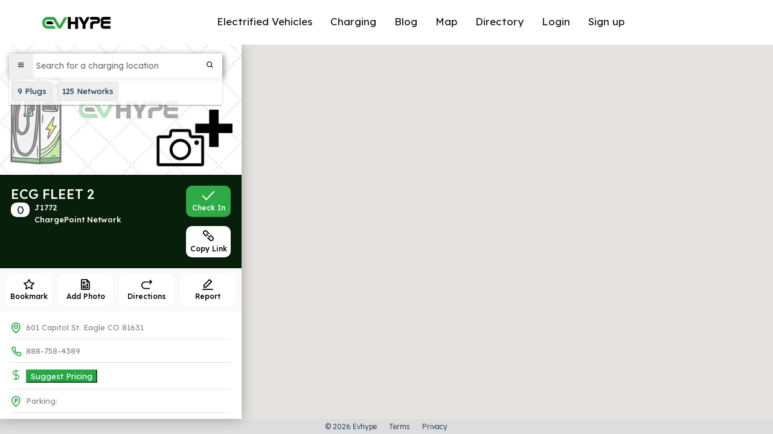

--- FILE ---
content_type: text/html; charset=UTF-8
request_url: https://evhype.com/map/location/50563
body_size: 21781
content:
<!DOCTYPE html>
<html lang="en">

<head>
    <meta charset="utf-8">
<meta http-equiv="X-UA-Compatible" content="IE=edge">
<meta name="viewport" content="width=device-width,initial-scale=1,maximum-scale=1,user-scalable=no" />
<title>EV Charging Station - ECG FLEET 2 - EVhype</title>
<meta name="description" content="Electric Car (EV) Charging Station at 601 Capitol St, Eagle, CO, 81631, United States - The station has 2 chargers in total. 2 are Level 2. - EVhype.">

<link rel="stylesheet" href="https://evhype.com/map/assets/front/css/bootstrap.min.css">
<link rel="stylesheet" href="https://evhype.com/map/assets/front/css/style.css?v=1767984308">
<link href="https://evhype.com/map/assets/front/css/icons.css" rel="stylesheet">
<link rel="stylesheet" href="https://evhype.com/map/assets/front//css/lightbox.min.css">


<!--plugins-->
<link href="https://evhype.com/map/assets/front/plugins/notifications/css/lobibox.min.css" rel="stylesheet" />
<link rel="stylesheet" href="https://evhype.com/map/assets/front/css/custom.css?v=1767984308">
<link rel="preconnect" href="https://fonts.googleapis.com">
<link rel="preconnect" href="https://fonts.gstatic.com" crossorigin>
<link rel="preconnect" href="https://cdnjs.cloudflare.com">
<link href="https://fonts.googleapis.com/css2?family=Lexend+Deca:wght@100;200;300;400;500;600;700;800;900&display=swap"
    rel="stylesheet">

<link rel="stylesheet" href="https://cdnjs.cloudflare.com/ajax/libs/font-awesome/6.4.0/css/all.min.css"
    integrity="sha512-iecdLmaskl7CVkqkXNQ/ZH/XLlvWZOJyj7Yy7tcenmpD1ypASozpmT/E0iPtmFIB46ZmdtAc9eNBvH0H/ZpiBw=="
    crossorigin="anonymous" referrerpolicy="no-referrer" />
<link rel="preconnect" href="https://maps.google.com">



<link href="https://evhype.com/map/location/50563" rel="canonical">

<meta property="article:published_time" content="2022-10-06T08:04:10.000Z" />

<meta property="article:modified_time" content="2023-05-22T14:15:17.000Z" />

<style >[wire\:loading], [wire\:loading\.delay], [wire\:loading\.inline-block], [wire\:loading\.inline], [wire\:loading\.block], [wire\:loading\.flex], [wire\:loading\.table], [wire\:loading\.grid], [wire\:loading\.inline-flex] {display: none;}[wire\:loading\.delay\.shortest], [wire\:loading\.delay\.shorter], [wire\:loading\.delay\.short], [wire\:loading\.delay\.long], [wire\:loading\.delay\.longer], [wire\:loading\.delay\.longest] {display:none;}[wire\:offline] {display: none;}[wire\:dirty]:not(textarea):not(input):not(select) {display: none;}input:-webkit-autofill, select:-webkit-autofill, textarea:-webkit-autofill {animation-duration: 50000s;animation-name: livewireautofill;}@keyframes livewireautofill { from {} }</style>
        <style>
            .mapfooter {
                position: fixed !important;

            }


            .main-section {
                padding-bottom: 25px !important;
            }

                    </style>
    
<!-- Google Tag Manager -->
<script type="94140666c5734dd913bbe16c-text/javascript">(function(w,d,s,l,i){w[l]=w[l]||[];w[l].push({'gtm.start':
new Date().getTime(),event:'gtm.js'});var f=d.getElementsByTagName(s)[0],
j=d.createElement(s),dl=l!='dataLayer'?'&l='+l:'';j.async=true;j.src=
'https://www.googletagmanager.com/gtm.js?id='+i+dl;f.parentNode.insertBefore(j,f);
})(window,document,'script','dataLayer','GTM-MBVV2MJ');</script>
<!-- End Google Tag Manager -->



<script type="application/ld+json">
{
    "@context": "https:\/\/schema.org",
    "@type": "WebPage",
    "url": "https:\/\/evhype.com\/map\/location\/50563",
    "breadcrumb": {
        "@type": "BreadcrumbList",
        "itemListElement": [
            {
                "@type": "ListItem",
                "position": 1,
                "item": {
                    "@id": "https:\/\/evhype.com\/map",
                    "name": "EV Charging Stations Map"
                }
            },
            {
                "@type": "ListItem",
                "position": 2,
                "item": {
                    "@id": "https:\/\/evhype.com\/map\/countries",
                    "name": "Countries"
                }
            },
            {
                "@type": "ListItem",
                "position": 3,
                "item": {
                    "@id": "https:\/\/evhype.com\/map\/united-states",
                    "name": "United States"
                }
            },
            {
                "@type": "ListItem",
                "position": 4,
                "item": {
                    "@id": "https:\/\/evhype.com\/map\/united-states\/colorado",
                    "name": "Colorado"
                }
            },
            {
                "@type": "ListItem",
                "position": 5,
                "item": {
                    "@id": "https:\/\/evhype.com\/map\/united-states\/colorado\/eagle",
                    "name": "Eagle"
                }
            },
            {
                "@type": "ListItem",
                "position": 6,
                "item": {
                    "@id": "https:\/\/evhype.com\/map\/location\/50563",
                    "name": "ECG FLEET 2"
                }
            }
        ]
    },
    "name": "ECG FLEET 2",
    "description": "Detailed information about the ECG FLEET 2 EV charging station.",
    "mainEntity": {
        "@type": "AutomotiveBusiness",
        "name": "ECG FLEET 2",
        "currenciesAccepted": "USD",
        "paymentAccepted": "Credit Card",
        "priceRange": "$$",
        "areaServed": "United States",
        "branchOf": {
            "@type": "Corporation",
            "name": "ChargePoint Network"
        },
        "location": {
            "@type": "Place",
            "name": "ECG FLEET 2",
            "address": {
                "@type": "PostalAddress",
                "streetAddress": "601 Capitol St",
                "addressLocality": "601 Capitol St",
                "addressRegion": "Eagle",
                "postalCode": "81631",
                "addressCountry": "United States"
            },
            "geo": {
                "@type": "GeoCoordinates",
                "latitude": 39.65102399999999960300556267611682415008544921875,
                "longitude": -106.826967999999993708115653134882450103759765625
            }
        },
        "telephone": "888-758-4389",
        "openingHours": "24 hours daily"
    }
}
</script>

</head>

<body
    class="height-fluid  ">
    <div
        class="main-section  ">
                    <header>
    <div class="header-inner">
        <div class="logo"><a href="https://evhype.com"><img src="https://evhype.com/map/assets/front/images/evhype-logo.png"
                    width="112.84" height="20" alt="Evhype"></a></div>

        <div class="header-nav justify-content-lg-center" id="header-nav">
            <ul>
                <li><a href="https://evhype.com/">Electrified Vehicles</a></li>
                <li><a href="https://evhype.com/best-home-ev-chargers/">Charging</a></li>
                <li><a href="https://evhype.com/blog/">Blog</a></li>
                <li><a href="https://evhype.com/map/">Map</a></li>
                <li><a href="https://evhype.com/map/countries">Directory</a></li>
                                    <li><a href="https://evhype.com/map/login">Login</a></li>
                    <li><a href="https://evhype.com/map/register">Sign up</a></li>
                            </ul>
        </div>

        <div cursor="link" class="nav-btn" id="nav-btn">
            <span></span>
            <span></span>
            <span></span>
        </div>

    </div>

    

</header>
                    <div wire:id="hG8yhYfqMUvY2C9nTeAq" wire:initial-data="{&quot;fingerprint&quot;:{&quot;id&quot;:&quot;hG8yhYfqMUvY2C9nTeAq&quot;,&quot;name&quot;:&quot;front.home&quot;,&quot;locale&quot;:&quot;en&quot;,&quot;path&quot;:&quot;location\/50563&quot;,&quot;method&quot;:&quot;GET&quot;,&quot;v&quot;:&quot;acj&quot;},&quot;effects&quot;:{&quot;listeners&quot;:[&quot;updateMap&quot;,&quot;loadLocationPane&quot;,&quot;userLocation&quot;],&quot;path&quot;:&quot;https:\/\/evhype.com\/map\/location\/50563&quot;},&quot;serverMemo&quot;:{&quot;children&quot;:{&quot;505631767984308373&quot;:{&quot;id&quot;:&quot;E3Fx7C0Up4CBPI4o64Nd&quot;,&quot;tag&quot;:&quot;div&quot;},&quot;l3749292836-0&quot;:{&quot;id&quot;:&quot;tBpPbU8xR8r2n52ck0SO&quot;,&quot;tag&quot;:&quot;div&quot;},&quot;l3749292836-2&quot;:{&quot;id&quot;:&quot;Jy83TRXwpCvGLlxd8lr3&quot;,&quot;tag&quot;:&quot;div&quot;},&quot;l3749292836-3&quot;:{&quot;id&quot;:&quot;PwXtuinkenM8LUKvDKr9&quot;,&quot;tag&quot;:&quot;div&quot;},&quot;l3749292836-4&quot;:{&quot;id&quot;:&quot;LyKlzsQXgKWR3PUTcVoO&quot;,&quot;tag&quot;:&quot;div&quot;},&quot;l3749292836-5&quot;:{&quot;id&quot;:&quot;hkcIAQp3K2V2TIQqXcVS&quot;,&quot;tag&quot;:&quot;div&quot;},&quot;l3749292836-6&quot;:{&quot;id&quot;:&quot;DvcK1eiF8t2kbUCRdcZW&quot;,&quot;tag&quot;:&quot;div&quot;},&quot;l3749292836-7&quot;:{&quot;id&quot;:&quot;e0luP4slk0pEdcpqMlAK&quot;,&quot;tag&quot;:&quot;div&quot;},&quot;l3749292836-8&quot;:{&quot;id&quot;:&quot;Qvy3qbsvYJZYIMG7A2Q9&quot;,&quot;tag&quot;:&quot;div&quot;},&quot;l3749292836-9&quot;:{&quot;id&quot;:&quot;oHBtfDvYoHh8wpDVf3Ku&quot;,&quot;tag&quot;:&quot;div&quot;}},&quot;errors&quot;:[],&quot;htmlHash&quot;:&quot;4a4b3ced&quot;,&quot;data&quot;:{&quot;station&quot;:[],&quot;latitude&quot;:39.65102399999999960300556267611682415008544921875,&quot;longitude&quot;:-106.826967999999993708115653134882450103759765625,&quot;zoomLevel&quot;:16,&quot;nearbystations&quot;:null,&quot;jslocations&quot;:[],&quot;distance&quot;:null,&quot;total&quot;:500,&quot;show&quot;:true,&quot;iframe&quot;:false,&quot;embed&quot;:false,&quot;defaultlocation&quot;:false,&quot;lat0&quot;:null,&quot;lat1&quot;:null,&quot;lng0&quot;:null,&quot;lng1&quot;:null},&quot;dataMeta&quot;:{&quot;models&quot;:{&quot;station&quot;:{&quot;class&quot;:&quot;App\\Models\\Station&quot;,&quot;id&quot;:50563,&quot;relations&quot;:[&quot;city&quot;,&quot;state&quot;,&quot;country&quot;,&quot;reviews&quot;,&quot;ev_connector_types&quot;,&quot;ev_network&quot;,&quot;checkins&quot;,&quot;photos&quot;],&quot;connection&quot;:&quot;mysql&quot;,&quot;collectionClass&quot;:null}}},&quot;checksum&quot;:&quot;0e2b9dfb87f145417baa77888a7945be8b4846edb121c1c38fa7ac2c5122e13f&quot;}}">
    <div wire:ignore class="map-mainsec" id="map"></div>
    <div wire:id="tBpPbU8xR8r2n52ck0SO" wire:initial-data="{&quot;fingerprint&quot;:{&quot;id&quot;:&quot;tBpPbU8xR8r2n52ck0SO&quot;,&quot;name&quot;:&quot;front.search&quot;,&quot;locale&quot;:&quot;en&quot;,&quot;path&quot;:&quot;location\/50563&quot;,&quot;method&quot;:&quot;GET&quot;,&quot;v&quot;:&quot;acj&quot;},&quot;effects&quot;:{&quot;listeners&quot;:[&quot;closeSearch&quot;]},&quot;serverMemo&quot;:{&quot;children&quot;:[],&quot;errors&quot;:[],&quot;htmlHash&quot;:&quot;e9552f7a&quot;,&quot;data&quot;:{&quot;results&quot;:[],&quot;search&quot;:null,&quot;network_count&quot;:125,&quot;plug_count&quot;:9,&quot;plugs&quot;:[],&quot;networks&quot;:[],&quot;user_latitude&quot;:null,&quot;user_longitude&quot;:null,&quot;showresults&quot;:false,&quot;enterPressed&quot;:false,&quot;nearmekeywords&quot;:[&quot;nearby&quot;,&quot;near me&quot;,&quot;around me&quot;,&quot;close to me&quot;,&quot;in my area&quot;,&quot;points near me&quot;,&quot;charging points nearby&quot;,&quot;within 10 miles&quot;]},&quot;dataMeta&quot;:{&quot;modelCollections&quot;:{&quot;plugs&quot;:{&quot;class&quot;:&quot;App\\Models\\EvConnectorType&quot;,&quot;id&quot;:[9,4,1,5,8,2,6,7,3],&quot;relations&quot;:[],&quot;connection&quot;:&quot;mysql&quot;,&quot;collectionClass&quot;:null},&quot;networks&quot;:{&quot;class&quot;:&quot;App\\Models\\EvNetwork&quot;,&quot;id&quot;:[45,64,43,53,17,86,65,97,80,37,100,6,82,58,116,13,85,1,81,67,33,54,76,113,51,32,98,41,105,42,111,39,102,79,7,83,36,99,57,115,12,84,61,88,26,106,16,89,9,91,108,48,93,73,95,62,24,119,123,23,30,121,18,92,74,14,120,34,103,50,60,112,114,71,104,110,38,46,47,77,107,19,52,87,118,124,2,44,117,63,10,75,35,55,20,70,68,31,90,49,72,109,28,21,4,5,69,56,40,101,11,94,3,15,59,27,96,125,78,8,122,66,29,25,22],&quot;relations&quot;:[],&quot;connection&quot;:&quot;mysql&quot;,&quot;collectionClass&quot;:null}}},&quot;checksum&quot;:&quot;469de4bfcb1a279f25c8dd1ef13109c6568ad8f34dcdfc8582f434354ce5f8d6&quot;}}" class="map-search-sec-main">
    <div class="map-search-sec">
        <button class="filters" aria-label="Filters Button" wire:ignore><i class='bx bx-menu'></i></button>
        <input type="text" wire:model.debounce.1000ms="search" wire:click.prevent="setShowResult('true')"
            placeholder="Search for a charging location" class="map-search-input">
        <button class="cloz" aria-label="Search Close Button" wire:click.prevent="closeSearch('clear')"
            wire:loading.remove wire:target="search"><i
                class='bx  bx-search '></i></button>
        <button class="cloz" wire:loading wire:target="search"><i class='bx bx-loader bx-spin'></i></button>


        <div class="quick-filters" wire:ignore>
            <a href="#" class="filter" data-section="plugs"><span class="selected_plugs"><i
                        class="fas fa-spin fa-spinner"></i></span> Plugs</a>
            <a href="#" class="filter" data-section="networks"><span class="selected_networks"><i
                        class="fas fa-spin fa-spinner"></i></span> Networks</a>
        </div>
        <div class="filter-dd d-none" wire:ignore>
            <div class="section-title">
                <a href="#" class="reset-filters d-block">Reset Filters</a>
            </div>
            <div class="section-title filter-toggle" data-section="plugs">
                <div class="filters-icon"><img src="https://evhype.com/map/assets/front/images/icon-filter-plug.png"
                        class="img-responsivee" alt=""></div>
                <div class="filters-text">Plugs</div>
                <div class="filters-toggle"><img src="https://evhype.com/map/assets/front/images/icon-filter-arrow.png"
                        class="img-responsivee" alt=""></div>
            </div>
            <div class="filter-dd-inner filter-plugs">
                <div class="filter-main-title">Plugs (<span class="selected_plugs">0</span> of 9) <div
                        class="toggle-all" data-section="plug">Toggle All</div>
                </div>
                                <div class="section-new-sec">
                    <div class="new-sec-icon"><img src="https://evhype.com/map/assets/front/images/icon-filter-plug.png"
                            class="img-responsivee" alt=""></div>
                    <div class="new-sec-text">CCS1</div>
                    <div class="filters-switch-main">
                        <label class="filters-switch">
                            <input type="checkbox" value="9" class="filter-checkbox" checked
                                data-filter="plug">
                            <span class="filter-slider round"></span>
                        </label>
                    </div>
                </div>
                                <div class="section-new-sec">
                    <div class="new-sec-icon"><img src="https://evhype.com/map/assets/front/images/icon-filter-plug.png"
                            class="img-responsivee" alt=""></div>
                    <div class="new-sec-text">CHAdeMO</div>
                    <div class="filters-switch-main">
                        <label class="filters-switch">
                            <input type="checkbox" value="4" class="filter-checkbox" checked
                                data-filter="plug">
                            <span class="filter-slider round"></span>
                        </label>
                    </div>
                </div>
                                <div class="section-new-sec">
                    <div class="new-sec-icon"><img src="https://evhype.com/map/assets/front/images/icon-filter-plug.png"
                            class="img-responsivee" alt=""></div>
                    <div class="new-sec-text">J1772</div>
                    <div class="filters-switch-main">
                        <label class="filters-switch">
                            <input type="checkbox" value="1" class="filter-checkbox" checked
                                data-filter="plug">
                            <span class="filter-slider round"></span>
                        </label>
                    </div>
                </div>
                                <div class="section-new-sec">
                    <div class="new-sec-icon"><img src="https://evhype.com/map/assets/front/images/icon-filter-plug.png"
                            class="img-responsivee" alt=""></div>
                    <div class="new-sec-text">CCS</div>
                    <div class="filters-switch-main">
                        <label class="filters-switch">
                            <input type="checkbox" value="5" class="filter-checkbox" checked
                                data-filter="plug">
                            <span class="filter-slider round"></span>
                        </label>
                    </div>
                </div>
                                <div class="section-new-sec">
                    <div class="new-sec-icon"><img src="https://evhype.com/map/assets/front/images/icon-filter-plug.png"
                            class="img-responsivee" alt=""></div>
                    <div class="new-sec-text">J3271</div>
                    <div class="filters-switch-main">
                        <label class="filters-switch">
                            <input type="checkbox" value="8" class="filter-checkbox" checked
                                data-filter="plug">
                            <span class="filter-slider round"></span>
                        </label>
                    </div>
                </div>
                                <div class="section-new-sec">
                    <div class="new-sec-icon"><img src="https://evhype.com/map/assets/front/images/icon-filter-plug.png"
                            class="img-responsivee" alt=""></div>
                    <div class="new-sec-text">NEMA 14-50</div>
                    <div class="filters-switch-main">
                        <label class="filters-switch">
                            <input type="checkbox" value="2" class="filter-checkbox" checked
                                data-filter="plug">
                            <span class="filter-slider round"></span>
                        </label>
                    </div>
                </div>
                                <div class="section-new-sec">
                    <div class="new-sec-icon"><img src="https://evhype.com/map/assets/front/images/icon-filter-plug.png"
                            class="img-responsivee" alt=""></div>
                    <div class="new-sec-text">NEMA 5-15</div>
                    <div class="filters-switch-main">
                        <label class="filters-switch">
                            <input type="checkbox" value="6" class="filter-checkbox" checked
                                data-filter="plug">
                            <span class="filter-slider round"></span>
                        </label>
                    </div>
                </div>
                                <div class="section-new-sec">
                    <div class="new-sec-icon"><img src="https://evhype.com/map/assets/front/images/icon-filter-plug.png"
                            class="img-responsivee" alt=""></div>
                    <div class="new-sec-text">NEMA 5-20</div>
                    <div class="filters-switch-main">
                        <label class="filters-switch">
                            <input type="checkbox" value="7" class="filter-checkbox" checked
                                data-filter="plug">
                            <span class="filter-slider round"></span>
                        </label>
                    </div>
                </div>
                                <div class="section-new-sec">
                    <div class="new-sec-icon"><img src="https://evhype.com/map/assets/front/images/icon-filter-plug.png"
                            class="img-responsivee" alt=""></div>
                    <div class="new-sec-text">Tesla</div>
                    <div class="filters-switch-main">
                        <label class="filters-switch">
                            <input type="checkbox" value="3" class="filter-checkbox" checked
                                data-filter="plug">
                            <span class="filter-slider round"></span>
                        </label>
                    </div>
                </div>
                
            </div>
            <div class="section-title filter-toggle" data-section="powers">
                <div class="filters-icon"><img src="https://evhype.com/map/assets/front/images/icon-filter-power.png"
                        class="img-responsivee" alt=""></div>
                <div class="filters-text">Minimum Power</div>
                <div class="filters-toggle"><img src="https://evhype.com/map/assets/front/images/icon-filter-arrow.png"
                        class="img-responsivee" alt=""></div>
            </div>
            <div class="filter-dd-inner filter-powers">
                <div class="filter-main-title">Minimum Power (<span class="selected_power">0</span> kW)</div>
                <div class="btn-group d-flex">
                    <button class="btn btn-secondary rounded-0 active filter-btn" data-value="level1"
                        data-filter="power">Level 1</button>
                    <button class="btn btn-secondary rounded-0 filter-btn" data-value="level2" data-filter="power">Level
                        2</button>
                    <button class="btn btn-secondary rounded-0 filter-btn" data-value="dc_fast" data-filter="power">DC
                        Fast</button>
                </div>
                <small class="d-block p-1 text-center selected_power_text"></small>
            </div>


            <div class="section-title filter-toggle" data-section="access">
                <div class="filters-icon"><img src="https://evhype.com/map/assets/front/images/icon-filter-access.png"
                        class="img-responsivee" alt=""></div>
                <div class="filters-text">Access</div>
                <div class="filters-toggle"><img src="https://evhype.com/map/assets/front/images/icon-filter-arrow.png"
                        class="img-responsivee" alt=""></div>
            </div>
            <div class="filter-dd-inner filter-access">
                <div class="filter-main-title">Access (<span class="selected_access">All</span>)</div>
                <div class="btn-group d-flex">
                    <button class="btn btn-secondary rounded-0 active filter-btn" data-value="all"
                        data-filter="access">All</button>
                    <button class="btn btn-secondary rounded-0 filter-btn" data-value="public"
                        data-filter="access">Public</button>
                    <button class="btn btn-secondary rounded-0 filter-btn" data-value="private"
                        data-filter="access">Private</button>
                </div>
                <small class="d-block p-1 text-center selected_access_text"></small>
            </div>

            <div class="section-title filter-toggle" data-section="networks">
                <div class="filters-icon"><img src="https://evhype.com/map/assets/front/images/icon-filter-slider.png"
                        class="img-responsivee" alt=""></div>
                <div class="filters-text">Networks</div>
                <div class="filters-toggle"><img src="https://evhype.com/map/assets/front/images/icon-filter-arrow.png"
                        class="img-responsivee" alt=""></div>
            </div>

            <div class="filter-dd-inner filter-networks bg-danger">
                <div class="filter-main-title">Networks (<span class="selected_networks">0</span> of 125)
                    <div class="toggle-all" data-section="network">Toggle All</div>
                </div>

                                <div class="section-new-sec">
                    <div class="new-sec-text">7CHARGE</div>
                    <div class="filters-switch-main">
                        <label class="filters-switch">
                            <input type="checkbox" value="45" class="filter-checkbox" checked
                                data-filter="network">
                            <span class="filter-slider round"></span>
                        </label>
                    </div>
                </div>
                                <div class="section-new-sec">
                    <div class="new-sec-text">ABM</div>
                    <div class="filters-switch-main">
                        <label class="filters-switch">
                            <input type="checkbox" value="64" class="filter-checkbox" checked
                                data-filter="network">
                            <span class="filter-slider round"></span>
                        </label>
                    </div>
                </div>
                                <div class="section-new-sec">
                    <div class="new-sec-text">AddÉnergie Technologies</div>
                    <div class="filters-switch-main">
                        <label class="filters-switch">
                            <input type="checkbox" value="43" class="filter-checkbox" checked
                                data-filter="network">
                            <span class="filter-slider round"></span>
                        </label>
                    </div>
                </div>
                                <div class="section-new-sec">
                    <div class="new-sec-text">AMPED UP</div>
                    <div class="filters-switch-main">
                        <label class="filters-switch">
                            <input type="checkbox" value="53" class="filter-checkbox" checked
                                data-filter="network">
                            <span class="filter-slider round"></span>
                        </label>
                    </div>
                </div>
                                <div class="section-new-sec">
                    <div class="new-sec-text">AMPUP</div>
                    <div class="filters-switch-main">
                        <label class="filters-switch">
                            <input type="checkbox" value="17" class="filter-checkbox" checked
                                data-filter="network">
                            <span class="filter-slider round"></span>
                        </label>
                    </div>
                </div>
                                <div class="section-new-sec">
                    <div class="new-sec-text">AMPUP</div>
                    <div class="filters-switch-main">
                        <label class="filters-switch">
                            <input type="checkbox" value="86" class="filter-checkbox" checked
                                data-filter="network">
                            <span class="filter-slider round"></span>
                        </label>
                    </div>
                </div>
                                <div class="section-new-sec">
                    <div class="new-sec-text">APPLEGREEN</div>
                    <div class="filters-switch-main">
                        <label class="filters-switch">
                            <input type="checkbox" value="65" class="filter-checkbox" checked
                                data-filter="network">
                            <span class="filter-slider round"></span>
                        </label>
                    </div>
                </div>
                                <div class="section-new-sec">
                    <div class="new-sec-text">APPLEGREEN</div>
                    <div class="filters-switch-main">
                        <label class="filters-switch">
                            <input type="checkbox" value="97" class="filter-checkbox" checked
                                data-filter="network">
                            <span class="filter-slider round"></span>
                        </label>
                    </div>
                </div>
                                <div class="section-new-sec">
                    <div class="new-sec-text">AUTEL</div>
                    <div class="filters-switch-main">
                        <label class="filters-switch">
                            <input type="checkbox" value="80" class="filter-checkbox" checked
                                data-filter="network">
                            <span class="filter-slider round"></span>
                        </label>
                    </div>
                </div>
                                <div class="section-new-sec">
                    <div class="new-sec-text">BCHYDRO</div>
                    <div class="filters-switch-main">
                        <label class="filters-switch">
                            <input type="checkbox" value="37" class="filter-checkbox" checked
                                data-filter="network">
                            <span class="filter-slider round"></span>
                        </label>
                    </div>
                </div>
                                <div class="section-new-sec">
                    <div class="new-sec-text">BCHYDRO</div>
                    <div class="filters-switch-main">
                        <label class="filters-switch">
                            <input type="checkbox" value="100" class="filter-checkbox" checked
                                data-filter="network">
                            <span class="filter-slider round"></span>
                        </label>
                    </div>
                </div>
                                <div class="section-new-sec">
                    <div class="new-sec-text">Blink Network</div>
                    <div class="filters-switch-main">
                        <label class="filters-switch">
                            <input type="checkbox" value="6" class="filter-checkbox" checked
                                data-filter="network">
                            <span class="filter-slider round"></span>
                        </label>
                    </div>
                </div>
                                <div class="section-new-sec">
                    <div class="new-sec-text">Blink Network</div>
                    <div class="filters-switch-main">
                        <label class="filters-switch">
                            <input type="checkbox" value="82" class="filter-checkbox" checked
                                data-filter="network">
                            <span class="filter-slider round"></span>
                        </label>
                    </div>
                </div>
                                <div class="section-new-sec">
                    <div class="new-sec-text">BP PULSE</div>
                    <div class="filters-switch-main">
                        <label class="filters-switch">
                            <input type="checkbox" value="58" class="filter-checkbox" checked
                                data-filter="network">
                            <span class="filter-slider round"></span>
                        </label>
                    </div>
                </div>
                                <div class="section-new-sec">
                    <div class="new-sec-text">CHAEVI</div>
                    <div class="filters-switch-main">
                        <label class="filters-switch">
                            <input type="checkbox" value="116" class="filter-checkbox" checked
                                data-filter="network">
                            <span class="filter-slider round"></span>
                        </label>
                    </div>
                </div>
                                <div class="section-new-sec">
                    <div class="new-sec-text">CHARGELAB</div>
                    <div class="filters-switch-main">
                        <label class="filters-switch">
                            <input type="checkbox" value="13" class="filter-checkbox" checked
                                data-filter="network">
                            <span class="filter-slider round"></span>
                        </label>
                    </div>
                </div>
                                <div class="section-new-sec">
                    <div class="new-sec-text">CHARGELAB</div>
                    <div class="filters-switch-main">
                        <label class="filters-switch">
                            <input type="checkbox" value="85" class="filter-checkbox" checked
                                data-filter="network">
                            <span class="filter-slider round"></span>
                        </label>
                    </div>
                </div>
                                <div class="section-new-sec">
                    <div class="new-sec-text">ChargePoint Network</div>
                    <div class="filters-switch-main">
                        <label class="filters-switch">
                            <input type="checkbox" value="1" class="filter-checkbox" checked
                                data-filter="network">
                            <span class="filter-slider round"></span>
                        </label>
                    </div>
                </div>
                                <div class="section-new-sec">
                    <div class="new-sec-text">ChargePoint Network</div>
                    <div class="filters-switch-main">
                        <label class="filters-switch">
                            <input type="checkbox" value="81" class="filter-checkbox" checked
                                data-filter="network">
                            <span class="filter-slider round"></span>
                        </label>
                    </div>
                </div>
                                <div class="section-new-sec">
                    <div class="new-sec-text">CHARGESMART EV</div>
                    <div class="filters-switch-main">
                        <label class="filters-switch">
                            <input type="checkbox" value="67" class="filter-checkbox" checked
                                data-filter="network">
                            <span class="filter-slider round"></span>
                        </label>
                    </div>
                </div>
                                <div class="section-new-sec">
                    <div class="new-sec-text">CHARGEUP</div>
                    <div class="filters-switch-main">
                        <label class="filters-switch">
                            <input type="checkbox" value="33" class="filter-checkbox" checked
                                data-filter="network">
                            <span class="filter-slider round"></span>
                        </label>
                    </div>
                </div>
                                <div class="section-new-sec">
                    <div class="new-sec-text">CHARGEUP</div>
                    <div class="filters-switch-main">
                        <label class="filters-switch">
                            <input type="checkbox" value="54" class="filter-checkbox" checked
                                data-filter="network">
                            <span class="filter-slider round"></span>
                        </label>
                    </div>
                </div>
                                <div class="section-new-sec">
                    <div class="new-sec-text">CHARGEUP</div>
                    <div class="filters-switch-main">
                        <label class="filters-switch">
                            <input type="checkbox" value="76" class="filter-checkbox" checked
                                data-filter="network">
                            <span class="filter-slider round"></span>
                        </label>
                    </div>
                </div>
                                <div class="section-new-sec">
                    <div class="new-sec-text">CHARGEUP</div>
                    <div class="filters-switch-main">
                        <label class="filters-switch">
                            <input type="checkbox" value="113" class="filter-checkbox" checked
                                data-filter="network">
                            <span class="filter-slider round"></span>
                        </label>
                    </div>
                </div>
                                <div class="section-new-sec">
                    <div class="new-sec-text">CHARGIE</div>
                    <div class="filters-switch-main">
                        <label class="filters-switch">
                            <input type="checkbox" value="51" class="filter-checkbox" checked
                                data-filter="network">
                            <span class="filter-slider round"></span>
                        </label>
                    </div>
                </div>
                                <div class="section-new-sec">
                    <div class="new-sec-text">CIRCLE K</div>
                    <div class="filters-switch-main">
                        <label class="filters-switch">
                            <input type="checkbox" value="32" class="filter-checkbox" checked
                                data-filter="network">
                            <span class="filter-slider round"></span>
                        </label>
                    </div>
                </div>
                                <div class="section-new-sec">
                    <div class="new-sec-text">CIRCLE K</div>
                    <div class="filters-switch-main">
                        <label class="filters-switch">
                            <input type="checkbox" value="98" class="filter-checkbox" checked
                                data-filter="network">
                            <span class="filter-slider round"></span>
                        </label>
                    </div>
                </div>
                                <div class="section-new-sec">
                    <div class="new-sec-text">Circuit électrique</div>
                    <div class="filters-switch-main">
                        <label class="filters-switch">
                            <input type="checkbox" value="41" class="filter-checkbox" checked
                                data-filter="network">
                            <span class="filter-slider round"></span>
                        </label>
                    </div>
                </div>
                                <div class="section-new-sec">
                    <div class="new-sec-text">Circuit électrique</div>
                    <div class="filters-switch-main">
                        <label class="filters-switch">
                            <input type="checkbox" value="105" class="filter-checkbox" checked
                                data-filter="network">
                            <span class="filter-slider round"></span>
                        </label>
                    </div>
                </div>
                                <div class="section-new-sec">
                    <div class="new-sec-text">COUCHE TARD</div>
                    <div class="filters-switch-main">
                        <label class="filters-switch">
                            <input type="checkbox" value="42" class="filter-checkbox" checked
                                data-filter="network">
                            <span class="filter-slider round"></span>
                        </label>
                    </div>
                </div>
                                <div class="section-new-sec">
                    <div class="new-sec-text">COUCHE TARD</div>
                    <div class="filters-switch-main">
                        <label class="filters-switch">
                            <input type="checkbox" value="111" class="filter-checkbox" checked
                                data-filter="network">
                            <span class="filter-slider round"></span>
                        </label>
                    </div>
                </div>
                                <div class="section-new-sec">
                    <div class="new-sec-text">ECharge Network</div>
                    <div class="filters-switch-main">
                        <label class="filters-switch">
                            <input type="checkbox" value="39" class="filter-checkbox" checked
                                data-filter="network">
                            <span class="filter-slider round"></span>
                        </label>
                    </div>
                </div>
                                <div class="section-new-sec">
                    <div class="new-sec-text">ECharge Network</div>
                    <div class="filters-switch-main">
                        <label class="filters-switch">
                            <input type="checkbox" value="102" class="filter-checkbox" checked
                                data-filter="network">
                            <span class="filter-slider round"></span>
                        </label>
                    </div>
                </div>
                                <div class="section-new-sec">
                    <div class="new-sec-text">ELECTRIC ERA</div>
                    <div class="filters-switch-main">
                        <label class="filters-switch">
                            <input type="checkbox" value="79" class="filter-checkbox" checked
                                data-filter="network">
                            <span class="filter-slider round"></span>
                        </label>
                    </div>
                </div>
                                <div class="section-new-sec">
                    <div class="new-sec-text">Electrify America</div>
                    <div class="filters-switch-main">
                        <label class="filters-switch">
                            <input type="checkbox" value="7" class="filter-checkbox" checked
                                data-filter="network">
                            <span class="filter-slider round"></span>
                        </label>
                    </div>
                </div>
                                <div class="section-new-sec">
                    <div class="new-sec-text">Electrify America</div>
                    <div class="filters-switch-main">
                        <label class="filters-switch">
                            <input type="checkbox" value="83" class="filter-checkbox" checked
                                data-filter="network">
                            <span class="filter-slider round"></span>
                        </label>
                    </div>
                </div>
                                <div class="section-new-sec">
                    <div class="new-sec-text">Electrify Canada</div>
                    <div class="filters-switch-main">
                        <label class="filters-switch">
                            <input type="checkbox" value="36" class="filter-checkbox" checked
                                data-filter="network">
                            <span class="filter-slider round"></span>
                        </label>
                    </div>
                </div>
                                <div class="section-new-sec">
                    <div class="new-sec-text">Electrify Canada</div>
                    <div class="filters-switch-main">
                        <label class="filters-switch">
                            <input type="checkbox" value="99" class="filter-checkbox" checked
                                data-filter="network">
                            <span class="filter-slider round"></span>
                        </label>
                    </div>
                </div>
                                <div class="section-new-sec">
                    <div class="new-sec-text">ENVIROSPARK</div>
                    <div class="filters-switch-main">
                        <label class="filters-switch">
                            <input type="checkbox" value="57" class="filter-checkbox" checked
                                data-filter="network">
                            <span class="filter-slider round"></span>
                        </label>
                    </div>
                </div>
                                <div class="section-new-sec">
                    <div class="new-sec-text">EPIC CHARGING</div>
                    <div class="filters-switch-main">
                        <label class="filters-switch">
                            <input type="checkbox" value="115" class="filter-checkbox" checked
                                data-filter="network">
                            <span class="filter-slider round"></span>
                        </label>
                    </div>
                </div>
                                <div class="section-new-sec">
                    <div class="new-sec-text">EV Connect</div>
                    <div class="filters-switch-main">
                        <label class="filters-switch">
                            <input type="checkbox" value="12" class="filter-checkbox" checked
                                data-filter="network">
                            <span class="filter-slider round"></span>
                        </label>
                    </div>
                </div>
                                <div class="section-new-sec">
                    <div class="new-sec-text">EV Connect</div>
                    <div class="filters-switch-main">
                        <label class="filters-switch">
                            <input type="checkbox" value="84" class="filter-checkbox" checked
                                data-filter="network">
                            <span class="filter-slider round"></span>
                        </label>
                    </div>
                </div>
                                <div class="section-new-sec">
                    <div class="new-sec-text">EVBOLT</div>
                    <div class="filters-switch-main">
                        <label class="filters-switch">
                            <input type="checkbox" value="61" class="filter-checkbox" checked
                                data-filter="network">
                            <span class="filter-slider round"></span>
                        </label>
                    </div>
                </div>
                                <div class="section-new-sec">
                    <div class="new-sec-text">EVBOLT</div>
                    <div class="filters-switch-main">
                        <label class="filters-switch">
                            <input type="checkbox" value="88" class="filter-checkbox" checked
                                data-filter="network">
                            <span class="filter-slider round"></span>
                        </label>
                    </div>
                </div>
                                <div class="section-new-sec">
                    <div class="new-sec-text">EVCS</div>
                    <div class="filters-switch-main">
                        <label class="filters-switch">
                            <input type="checkbox" value="26" class="filter-checkbox" checked
                                data-filter="network">
                            <span class="filter-slider round"></span>
                        </label>
                    </div>
                </div>
                                <div class="section-new-sec">
                    <div class="new-sec-text">EVCS</div>
                    <div class="filters-switch-main">
                        <label class="filters-switch">
                            <input type="checkbox" value="106" class="filter-checkbox" checked
                                data-filter="network">
                            <span class="filter-slider round"></span>
                        </label>
                    </div>
                </div>
                                <div class="section-new-sec">
                    <div class="new-sec-text">EVGATEWAY</div>
                    <div class="filters-switch-main">
                        <label class="filters-switch">
                            <input type="checkbox" value="16" class="filter-checkbox" checked
                                data-filter="network">
                            <span class="filter-slider round"></span>
                        </label>
                    </div>
                </div>
                                <div class="section-new-sec">
                    <div class="new-sec-text">EVGATEWAY</div>
                    <div class="filters-switch-main">
                        <label class="filters-switch">
                            <input type="checkbox" value="89" class="filter-checkbox" checked
                                data-filter="network">
                            <span class="filter-slider round"></span>
                        </label>
                    </div>
                </div>
                                <div class="section-new-sec">
                    <div class="new-sec-text">EVgo Network</div>
                    <div class="filters-switch-main">
                        <label class="filters-switch">
                            <input type="checkbox" value="9" class="filter-checkbox" checked
                                data-filter="network">
                            <span class="filter-slider round"></span>
                        </label>
                    </div>
                </div>
                                <div class="section-new-sec">
                    <div class="new-sec-text">EVgo Network</div>
                    <div class="filters-switch-main">
                        <label class="filters-switch">
                            <input type="checkbox" value="91" class="filter-checkbox" checked
                                data-filter="network">
                            <span class="filter-slider round"></span>
                        </label>
                    </div>
                </div>
                                <div class="section-new-sec">
                    <div class="new-sec-text">EVIUM</div>
                    <div class="filters-switch-main">
                        <label class="filters-switch">
                            <input type="checkbox" value="108" class="filter-checkbox" checked
                                data-filter="network">
                            <span class="filter-slider round"></span>
                        </label>
                    </div>
                </div>
                                <div class="section-new-sec">
                    <div class="new-sec-text">EVMATCH</div>
                    <div class="filters-switch-main">
                        <label class="filters-switch">
                            <input type="checkbox" value="48" class="filter-checkbox" checked
                                data-filter="network">
                            <span class="filter-slider round"></span>
                        </label>
                    </div>
                </div>
                                <div class="section-new-sec">
                    <div class="new-sec-text">EVMATCH</div>
                    <div class="filters-switch-main">
                        <label class="filters-switch">
                            <input type="checkbox" value="93" class="filter-checkbox" checked
                                data-filter="network">
                            <span class="filter-slider round"></span>
                        </label>
                    </div>
                </div>
                                <div class="section-new-sec">
                    <div class="new-sec-text">EVOKE</div>
                    <div class="filters-switch-main">
                        <label class="filters-switch">
                            <input type="checkbox" value="73" class="filter-checkbox" checked
                                data-filter="network">
                            <span class="filter-slider round"></span>
                        </label>
                    </div>
                </div>
                                <div class="section-new-sec">
                    <div class="new-sec-text">EVOKE</div>
                    <div class="filters-switch-main">
                        <label class="filters-switch">
                            <input type="checkbox" value="95" class="filter-checkbox" checked
                                data-filter="network">
                            <span class="filter-slider round"></span>
                        </label>
                    </div>
                </div>
                                <div class="section-new-sec">
                    <div class="new-sec-text">EVPOWER</div>
                    <div class="filters-switch-main">
                        <label class="filters-switch">
                            <input type="checkbox" value="62" class="filter-checkbox" checked
                                data-filter="network">
                            <span class="filter-slider round"></span>
                        </label>
                    </div>
                </div>
                                <div class="section-new-sec">
                    <div class="new-sec-text">EVRANGE</div>
                    <div class="filters-switch-main">
                        <label class="filters-switch">
                            <input type="checkbox" value="24" class="filter-checkbox" checked
                                data-filter="network">
                            <span class="filter-slider round"></span>
                        </label>
                    </div>
                </div>
                                <div class="section-new-sec">
                    <div class="new-sec-text">EVXY</div>
                    <div class="filters-switch-main">
                        <label class="filters-switch">
                            <input type="checkbox" value="119" class="filter-checkbox" checked
                                data-filter="network">
                            <span class="filter-slider round"></span>
                        </label>
                    </div>
                </div>
                                <div class="section-new-sec">
                    <div class="new-sec-text">EZVOLTZ</div>
                    <div class="filters-switch-main">
                        <label class="filters-switch">
                            <input type="checkbox" value="123" class="filter-checkbox" checked
                                data-filter="network">
                            <span class="filter-slider round"></span>
                        </label>
                    </div>
                </div>
                                <div class="section-new-sec">
                    <div class="new-sec-text">FCN</div>
                    <div class="filters-switch-main">
                        <label class="filters-switch">
                            <input type="checkbox" value="23" class="filter-checkbox" checked
                                data-filter="network">
                            <span class="filter-slider round"></span>
                        </label>
                    </div>
                </div>
                                <div class="section-new-sec">
                    <div class="new-sec-text">FLASH</div>
                    <div class="filters-switch-main">
                        <label class="filters-switch">
                            <input type="checkbox" value="30" class="filter-checkbox" checked
                                data-filter="network">
                            <span class="filter-slider round"></span>
                        </label>
                    </div>
                </div>
                                <div class="section-new-sec">
                    <div class="new-sec-text">FLIPTURN</div>
                    <div class="filters-switch-main">
                        <label class="filters-switch">
                            <input type="checkbox" value="121" class="filter-checkbox" checked
                                data-filter="network">
                            <span class="filter-slider round"></span>
                        </label>
                    </div>
                </div>
                                <div class="section-new-sec">
                    <div class="new-sec-text">FLO</div>
                    <div class="filters-switch-main">
                        <label class="filters-switch">
                            <input type="checkbox" value="18" class="filter-checkbox" checked
                                data-filter="network">
                            <span class="filter-slider round"></span>
                        </label>
                    </div>
                </div>
                                <div class="section-new-sec">
                    <div class="new-sec-text">FLO</div>
                    <div class="filters-switch-main">
                        <label class="filters-switch">
                            <input type="checkbox" value="92" class="filter-checkbox" checked
                                data-filter="network">
                            <span class="filter-slider round"></span>
                        </label>
                    </div>
                </div>
                                <div class="section-new-sec">
                    <div class="new-sec-text">FORD CHARGE</div>
                    <div class="filters-switch-main">
                        <label class="filters-switch">
                            <input type="checkbox" value="74" class="filter-checkbox" checked
                                data-filter="network">
                            <span class="filter-slider round"></span>
                        </label>
                    </div>
                </div>
                                <div class="section-new-sec">
                    <div class="new-sec-text">FPLEV</div>
                    <div class="filters-switch-main">
                        <label class="filters-switch">
                            <input type="checkbox" value="14" class="filter-checkbox" checked
                                data-filter="network">
                            <span class="filter-slider round"></span>
                        </label>
                    </div>
                </div>
                                <div class="section-new-sec">
                    <div class="new-sec-text">GO TO U</div>
                    <div class="filters-switch-main">
                        <label class="filters-switch">
                            <input type="checkbox" value="120" class="filter-checkbox" checked
                                data-filter="network">
                            <span class="filter-slider round"></span>
                        </label>
                    </div>
                </div>
                                <div class="section-new-sec">
                    <div class="new-sec-text">GRAVITI ENERGY</div>
                    <div class="filters-switch-main">
                        <label class="filters-switch">
                            <input type="checkbox" value="34" class="filter-checkbox" checked
                                data-filter="network">
                            <span class="filter-slider round"></span>
                        </label>
                    </div>
                </div>
                                <div class="section-new-sec">
                    <div class="new-sec-text">GRAVITI ENERGY</div>
                    <div class="filters-switch-main">
                        <label class="filters-switch">
                            <input type="checkbox" value="103" class="filter-checkbox" checked
                                data-filter="network">
                            <span class="filter-slider round"></span>
                        </label>
                    </div>
                </div>
                                <div class="section-new-sec">
                    <div class="new-sec-text">HONEY BADGER</div>
                    <div class="filters-switch-main">
                        <label class="filters-switch">
                            <input type="checkbox" value="50" class="filter-checkbox" checked
                                data-filter="network">
                            <span class="filter-slider round"></span>
                        </label>
                    </div>
                </div>
                                <div class="section-new-sec">
                    <div class="new-sec-text">Hwisel</div>
                    <div class="filters-switch-main">
                        <label class="filters-switch">
                            <input type="checkbox" value="60" class="filter-checkbox" checked
                                data-filter="network">
                            <span class="filter-slider round"></span>
                        </label>
                    </div>
                </div>
                                <div class="section-new-sec">
                    <div class="new-sec-text">Hwisel</div>
                    <div class="filters-switch-main">
                        <label class="filters-switch">
                            <input type="checkbox" value="112" class="filter-checkbox" checked
                                data-filter="network">
                            <span class="filter-slider round"></span>
                        </label>
                    </div>
                </div>
                                <div class="section-new-sec">
                    <div class="new-sec-text">HYPERFUEL</div>
                    <div class="filters-switch-main">
                        <label class="filters-switch">
                            <input type="checkbox" value="114" class="filter-checkbox" checked
                                data-filter="network">
                            <span class="filter-slider round"></span>
                        </label>
                    </div>
                </div>
                                <div class="section-new-sec">
                    <div class="new-sec-text">IN CHARGE</div>
                    <div class="filters-switch-main">
                        <label class="filters-switch">
                            <input type="checkbox" value="71" class="filter-checkbox" checked
                                data-filter="network">
                            <span class="filter-slider round"></span>
                        </label>
                    </div>
                </div>
                                <div class="section-new-sec">
                    <div class="new-sec-text">IN CHARGE</div>
                    <div class="filters-switch-main">
                        <label class="filters-switch">
                            <input type="checkbox" value="104" class="filter-checkbox" checked
                                data-filter="network">
                            <span class="filter-slider round"></span>
                        </label>
                    </div>
                </div>
                                <div class="section-new-sec">
                    <div class="new-sec-text">IONNA</div>
                    <div class="filters-switch-main">
                        <label class="filters-switch">
                            <input type="checkbox" value="110" class="filter-checkbox" checked
                                data-filter="network">
                            <span class="filter-slider round"></span>
                        </label>
                    </div>
                </div>
                                <div class="section-new-sec">
                    <div class="new-sec-text">IVY</div>
                    <div class="filters-switch-main">
                        <label class="filters-switch">
                            <input type="checkbox" value="38" class="filter-checkbox" checked
                                data-filter="network">
                            <span class="filter-slider round"></span>
                        </label>
                    </div>
                </div>
                                <div class="section-new-sec">
                    <div class="new-sec-text">JULE</div>
                    <div class="filters-switch-main">
                        <label class="filters-switch">
                            <input type="checkbox" value="46" class="filter-checkbox" checked
                                data-filter="network">
                            <span class="filter-slider round"></span>
                        </label>
                    </div>
                </div>
                                <div class="section-new-sec">
                    <div class="new-sec-text">JULE</div>
                    <div class="filters-switch-main">
                        <label class="filters-switch">
                            <input type="checkbox" value="47" class="filter-checkbox" checked
                                data-filter="network">
                            <span class="filter-slider round"></span>
                        </label>
                    </div>
                </div>
                                <div class="section-new-sec">
                    <div class="new-sec-text">KWIK CHARGE</div>
                    <div class="filters-switch-main">
                        <label class="filters-switch">
                            <input type="checkbox" value="77" class="filter-checkbox" checked
                                data-filter="network">
                            <span class="filter-slider round"></span>
                        </label>
                    </div>
                </div>
                                <div class="section-new-sec">
                    <div class="new-sec-text">KWIK CHARGE</div>
                    <div class="filters-switch-main">
                        <label class="filters-switch">
                            <input type="checkbox" value="107" class="filter-checkbox" checked
                                data-filter="network">
                            <span class="filter-slider round"></span>
                        </label>
                    </div>
                </div>
                                <div class="section-new-sec">
                    <div class="new-sec-text">LIVINGSTON</div>
                    <div class="filters-switch-main">
                        <label class="filters-switch">
                            <input type="checkbox" value="19" class="filter-checkbox" checked
                                data-filter="network">
                            <span class="filter-slider round"></span>
                        </label>
                    </div>
                </div>
                                <div class="section-new-sec">
                    <div class="new-sec-text">LOOP</div>
                    <div class="filters-switch-main">
                        <label class="filters-switch">
                            <input type="checkbox" value="52" class="filter-checkbox" checked
                                data-filter="network">
                            <span class="filter-slider round"></span>
                        </label>
                    </div>
                </div>
                                <div class="section-new-sec">
                    <div class="new-sec-text">LOOP</div>
                    <div class="filters-switch-main">
                        <label class="filters-switch">
                            <input type="checkbox" value="87" class="filter-checkbox" checked
                                data-filter="network">
                            <span class="filter-slider round"></span>
                        </label>
                    </div>
                </div>
                                <div class="section-new-sec">
                    <div class="new-sec-text">MERCEDES BENZ</div>
                    <div class="filters-switch-main">
                        <label class="filters-switch">
                            <input type="checkbox" value="118" class="filter-checkbox" checked
                                data-filter="network">
                            <span class="filter-slider round"></span>
                        </label>
                    </div>
                </div>
                                <div class="section-new-sec">
                    <div class="new-sec-text">NAYAX ENERGY</div>
                    <div class="filters-switch-main">
                        <label class="filters-switch">
                            <input type="checkbox" value="124" class="filter-checkbox" checked
                                data-filter="network">
                            <span class="filter-slider round"></span>
                        </label>
                    </div>
                </div>
                                <div class="section-new-sec">
                    <div class="new-sec-text">Non-Networked</div>
                    <div class="filters-switch-main">
                        <label class="filters-switch">
                            <input type="checkbox" value="2" class="filter-checkbox" checked
                                data-filter="network">
                            <span class="filter-slider round"></span>
                        </label>
                    </div>
                </div>
                                <div class="section-new-sec">
                    <div class="new-sec-text">NOODOE</div>
                    <div class="filters-switch-main">
                        <label class="filters-switch">
                            <input type="checkbox" value="44" class="filter-checkbox" checked
                                data-filter="network">
                            <span class="filter-slider round"></span>
                        </label>
                    </div>
                </div>
                                <div class="section-new-sec">
                    <div class="new-sec-text">OBE POWER</div>
                    <div class="filters-switch-main">
                        <label class="filters-switch">
                            <input type="checkbox" value="117" class="filter-checkbox" checked
                                data-filter="network">
                            <span class="filter-slider round"></span>
                        </label>
                    </div>
                </div>
                                <div class="section-new-sec">
                    <div class="new-sec-text">ON THE RUN EV</div>
                    <div class="filters-switch-main">
                        <label class="filters-switch">
                            <input type="checkbox" value="63" class="filter-checkbox" checked
                                data-filter="network">
                            <span class="filter-slider round"></span>
                        </label>
                    </div>
                </div>
                                <div class="section-new-sec">
                    <div class="new-sec-text">OpConnect</div>
                    <div class="filters-switch-main">
                        <label class="filters-switch">
                            <input type="checkbox" value="10" class="filter-checkbox" checked
                                data-filter="network">
                            <span class="filter-slider round"></span>
                        </label>
                    </div>
                </div>
                                <div class="section-new-sec">
                    <div class="new-sec-text">OpConnect</div>
                    <div class="filters-switch-main">
                        <label class="filters-switch">
                            <input type="checkbox" value="75" class="filter-checkbox" checked
                                data-filter="network">
                            <span class="filter-slider round"></span>
                        </label>
                    </div>
                </div>
                                <div class="section-new-sec">
                    <div class="new-sec-text">PETROCAN</div>
                    <div class="filters-switch-main">
                        <label class="filters-switch">
                            <input type="checkbox" value="35" class="filter-checkbox" checked
                                data-filter="network">
                            <span class="filter-slider round"></span>
                        </label>
                    </div>
                </div>
                                <div class="section-new-sec">
                    <div class="new-sec-text">POWER NODE</div>
                    <div class="filters-switch-main">
                        <label class="filters-switch">
                            <input type="checkbox" value="55" class="filter-checkbox" checked
                                data-filter="network">
                            <span class="filter-slider round"></span>
                        </label>
                    </div>
                </div>
                                <div class="section-new-sec">
                    <div class="new-sec-text">POWERFLEX</div>
                    <div class="filters-switch-main">
                        <label class="filters-switch">
                            <input type="checkbox" value="20" class="filter-checkbox" checked
                                data-filter="network">
                            <span class="filter-slider round"></span>
                        </label>
                    </div>
                </div>
                                <div class="section-new-sec">
                    <div class="new-sec-text">POWERPORT EVC</div>
                    <div class="filters-switch-main">
                        <label class="filters-switch">
                            <input type="checkbox" value="70" class="filter-checkbox" checked
                                data-filter="network">
                            <span class="filter-slider round"></span>
                        </label>
                    </div>
                </div>
                                <div class="section-new-sec">
                    <div class="new-sec-text">POWERPUMP</div>
                    <div class="filters-switch-main">
                        <label class="filters-switch">
                            <input type="checkbox" value="68" class="filter-checkbox" checked
                                data-filter="network">
                            <span class="filter-slider round"></span>
                        </label>
                    </div>
                </div>
                                <div class="section-new-sec">
                    <div class="new-sec-text">RED E</div>
                    <div class="filters-switch-main">
                        <label class="filters-switch">
                            <input type="checkbox" value="31" class="filter-checkbox" checked
                                data-filter="network">
                            <span class="filter-slider round"></span>
                        </label>
                    </div>
                </div>
                                <div class="section-new-sec">
                    <div class="new-sec-text">RED E</div>
                    <div class="filters-switch-main">
                        <label class="filters-switch">
                            <input type="checkbox" value="90" class="filter-checkbox" checked
                                data-filter="network">
                            <span class="filter-slider round"></span>
                        </label>
                    </div>
                </div>
                                <div class="section-new-sec">
                    <div class="new-sec-text">REVEL</div>
                    <div class="filters-switch-main">
                        <label class="filters-switch">
                            <input type="checkbox" value="49" class="filter-checkbox" checked
                                data-filter="network">
                            <span class="filter-slider round"></span>
                        </label>
                    </div>
                </div>
                                <div class="section-new-sec">
                    <div class="new-sec-text">REVITALIZE</div>
                    <div class="filters-switch-main">
                        <label class="filters-switch">
                            <input type="checkbox" value="72" class="filter-checkbox" checked
                                data-filter="network">
                            <span class="filter-slider round"></span>
                        </label>
                    </div>
                </div>
                                <div class="section-new-sec">
                    <div class="new-sec-text">REVITALIZE</div>
                    <div class="filters-switch-main">
                        <label class="filters-switch">
                            <input type="checkbox" value="109" class="filter-checkbox" checked
                                data-filter="network">
                            <span class="filter-slider round"></span>
                        </label>
                    </div>
                </div>
                                <div class="section-new-sec">
                    <div class="new-sec-text">RIVIAN ADVENTURE</div>
                    <div class="filters-switch-main">
                        <label class="filters-switch">
                            <input type="checkbox" value="28" class="filter-checkbox" checked
                                data-filter="network">
                            <span class="filter-slider round"></span>
                        </label>
                    </div>
                </div>
                                <div class="section-new-sec">
                    <div class="new-sec-text">RIVIAN WAYPOINTS</div>
                    <div class="filters-switch-main">
                        <label class="filters-switch">
                            <input type="checkbox" value="21" class="filter-checkbox" checked
                                data-filter="network">
                            <span class="filter-slider round"></span>
                        </label>
                    </div>
                </div>
                                <div class="section-new-sec">
                    <div class="new-sec-text">SemaCharge Network</div>
                    <div class="filters-switch-main">
                        <label class="filters-switch">
                            <input type="checkbox" value="4" class="filter-checkbox" checked
                                data-filter="network">
                            <span class="filter-slider round"></span>
                        </label>
                    </div>
                </div>
                                <div class="section-new-sec">
                    <div class="new-sec-text">SHELL RECHARGE</div>
                    <div class="filters-switch-main">
                        <label class="filters-switch">
                            <input type="checkbox" value="5" class="filter-checkbox" checked
                                data-filter="network">
                            <span class="filter-slider round"></span>
                        </label>
                    </div>
                </div>
                                <div class="section-new-sec">
                    <div class="new-sec-text">SHELL RECHARGE</div>
                    <div class="filters-switch-main">
                        <label class="filters-switch">
                            <input type="checkbox" value="69" class="filter-checkbox" checked
                                data-filter="network">
                            <span class="filter-slider round"></span>
                        </label>
                    </div>
                </div>
                                <div class="section-new-sec">
                    <div class="new-sec-text">STAY N CHARGE</div>
                    <div class="filters-switch-main">
                        <label class="filters-switch">
                            <input type="checkbox" value="56" class="filter-checkbox" checked
                                data-filter="network">
                            <span class="filter-slider round"></span>
                        </label>
                    </div>
                </div>
                                <div class="section-new-sec">
                    <div class="new-sec-text">Sun Country Highway</div>
                    <div class="filters-switch-main">
                        <label class="filters-switch">
                            <input type="checkbox" value="40" class="filter-checkbox" checked
                                data-filter="network">
                            <span class="filter-slider round"></span>
                        </label>
                    </div>
                </div>
                                <div class="section-new-sec">
                    <div class="new-sec-text">Sun Country Highway</div>
                    <div class="filters-switch-main">
                        <label class="filters-switch">
                            <input type="checkbox" value="101" class="filter-checkbox" checked
                                data-filter="network">
                            <span class="filter-slider round"></span>
                        </label>
                    </div>
                </div>
                                <div class="section-new-sec">
                    <div class="new-sec-text">SWTCH</div>
                    <div class="filters-switch-main">
                        <label class="filters-switch">
                            <input type="checkbox" value="11" class="filter-checkbox" checked
                                data-filter="network">
                            <span class="filter-slider round"></span>
                        </label>
                    </div>
                </div>
                                <div class="section-new-sec">
                    <div class="new-sec-text">SWTCH</div>
                    <div class="filters-switch-main">
                        <label class="filters-switch">
                            <input type="checkbox" value="94" class="filter-checkbox" checked
                                data-filter="network">
                            <span class="filter-slider round"></span>
                        </label>
                    </div>
                </div>
                                <div class="section-new-sec">
                    <div class="new-sec-text">Tesla</div>
                    <div class="filters-switch-main">
                        <label class="filters-switch">
                            <input type="checkbox" value="3" class="filter-checkbox" checked
                                data-filter="network">
                            <span class="filter-slider round"></span>
                        </label>
                    </div>
                </div>
                                <div class="section-new-sec">
                    <div class="new-sec-text">Tesla Destination</div>
                    <div class="filters-switch-main">
                        <label class="filters-switch">
                            <input type="checkbox" value="15" class="filter-checkbox" checked
                                data-filter="network">
                            <span class="filter-slider round"></span>
                        </label>
                    </div>
                </div>
                                <div class="section-new-sec">
                    <div class="new-sec-text">TURNONGREEN</div>
                    <div class="filters-switch-main">
                        <label class="filters-switch">
                            <input type="checkbox" value="59" class="filter-checkbox" checked
                                data-filter="network">
                            <span class="filter-slider round"></span>
                        </label>
                    </div>
                </div>
                                <div class="section-new-sec">
                    <div class="new-sec-text">UNIVERSAL</div>
                    <div class="filters-switch-main">
                        <label class="filters-switch">
                            <input type="checkbox" value="27" class="filter-checkbox" checked
                                data-filter="network">
                            <span class="filter-slider round"></span>
                        </label>
                    </div>
                </div>
                                <div class="section-new-sec">
                    <div class="new-sec-text">UNIVERSAL</div>
                    <div class="filters-switch-main">
                        <label class="filters-switch">
                            <input type="checkbox" value="96" class="filter-checkbox" checked
                                data-filter="network">
                            <span class="filter-slider round"></span>
                        </label>
                    </div>
                </div>
                                <div class="section-new-sec">
                    <div class="new-sec-text">US SUPERCHARGE</div>
                    <div class="filters-switch-main">
                        <label class="filters-switch">
                            <input type="checkbox" value="125" class="filter-checkbox" checked
                                data-filter="network">
                            <span class="filter-slider round"></span>
                        </label>
                    </div>
                </div>
                                <div class="section-new-sec">
                    <div class="new-sec-text">VIALYNK</div>
                    <div class="filters-switch-main">
                        <label class="filters-switch">
                            <input type="checkbox" value="78" class="filter-checkbox" checked
                                data-filter="network">
                            <span class="filter-slider round"></span>
                        </label>
                    </div>
                </div>
                                <div class="section-new-sec">
                    <div class="new-sec-text">Volta</div>
                    <div class="filters-switch-main">
                        <label class="filters-switch">
                            <input type="checkbox" value="8" class="filter-checkbox" checked
                                data-filter="network">
                            <span class="filter-slider round"></span>
                        </label>
                    </div>
                </div>
                                <div class="section-new-sec">
                    <div class="new-sec-text">WALMART</div>
                    <div class="filters-switch-main">
                        <label class="filters-switch">
                            <input type="checkbox" value="122" class="filter-checkbox" checked
                                data-filter="network">
                            <span class="filter-slider round"></span>
                        </label>
                    </div>
                </div>
                                <div class="section-new-sec">
                    <div class="new-sec-text">WATT EV</div>
                    <div class="filters-switch-main">
                        <label class="filters-switch">
                            <input type="checkbox" value="66" class="filter-checkbox" checked
                                data-filter="network">
                            <span class="filter-slider round"></span>
                        </label>
                    </div>
                </div>
                                <div class="section-new-sec">
                    <div class="new-sec-text">WAVE</div>
                    <div class="filters-switch-main">
                        <label class="filters-switch">
                            <input type="checkbox" value="29" class="filter-checkbox" checked
                                data-filter="network">
                            <span class="filter-slider round"></span>
                        </label>
                    </div>
                </div>
                                <div class="section-new-sec">
                    <div class="new-sec-text">Webasto</div>
                    <div class="filters-switch-main">
                        <label class="filters-switch">
                            <input type="checkbox" value="25" class="filter-checkbox" checked
                                data-filter="network">
                            <span class="filter-slider round"></span>
                        </label>
                    </div>
                </div>
                                <div class="section-new-sec">
                    <div class="new-sec-text">ZEFNET</div>
                    <div class="filters-switch-main">
                        <label class="filters-switch">
                            <input type="checkbox" value="22" class="filter-checkbox" checked
                                data-filter="network">
                            <span class="filter-slider round"></span>
                        </label>
                    </div>
                </div>
                
            </div>

        </div>


            </div>
</div>


<!-- Livewire Component wire-end:tBpPbU8xR8r2n52ck0SO -->            <div class="pane-show overflow-hidden">
            <div class="pane" >
                <div class="pane-main-image">
                                                                        <button wire:click="$emitTo('front.add-photo','openForm',50563)"
                                area-label="Add Photo Button">
                                <img src="https://evhype.com/map/assets/station-placeholder.jpg" alt="Add Photo">
                            </button>
                                                            </div>
                <div class="pane-checkdetails-sec">
                    <div class="pane-checkdetails-left">
                        <h1>ECG FLEET 2</h1>
                        <div class="det-desc-sec">
                            <div class="det-desc-sec-left">
                                0
                            </div>
                            <div class="det-desc-sec-right">
                                <p>J1772
                                </p>
                                <p>ChargePoint Network</p>
                            </div>
                        </div>

                        


                    </div>
                    <div class="pane-checkdetails-right">
                                                    <button wire:click="$emitTo('front.add-check-in','openForm',50563)"
                                class="btn-checkin button">
                                <div class="icon"><svg width="20" height="15" viewBox="0 0 20 15"
                                        fill="none" xmlns="http://www.w3.org/2000/svg">
                                        <path fill-rule="evenodd" clip-rule="evenodd"
                                            d="M19.6895 0.275698C20.0895 0.656488 20.1051 1.28946 19.7243 1.68948L7.34931 14.6895C7.16055 14.8878 6.89876 15 6.625 15C6.35124 15 6.08945 14.8878 5.9007 14.6895L0.275698 8.78038C-0.105092 8.38036 -0.0895009 7.74739 0.310521 7.3666C0.710543 6.98581 1.34352 7.0014 1.72431 7.40142L6.625 12.5496L18.2757 0.310521C18.6565 -0.0895011 19.2895 -0.105092 19.6895 0.275698Z"
                                            fill="white" />
                                    </svg></div>
                                <div class="text">Check In</div>
                            </button>


                            <a href="#" class="btn-copylink" onClick="if (!window.__cfRLUnblockHandlers) return false; return copyText('https://evhype.com/map/location/50563')" data-cf-modified-94140666c5734dd913bbe16c-="">
                                <div class="icon"><svg width="18" height="18" viewBox="0 0 18 18"
                                        fill="none" xmlns="http://www.w3.org/2000/svg">
                                        <path fill-rule="evenodd" clip-rule="evenodd"
                                            d="M1.16623 1.16622C2.78275 -0.45029 5.40669 -0.356528 7.02585 1.26261L10.5357 4.77244C10.8881 5.12488 10.8881 5.6963 10.5357 6.04874C10.1832 6.40118 9.61182 6.40118 9.25938 6.04874L5.74957 2.53891C5.74957 2.53891 5.74958 2.53892 5.74957 2.53891C4.78415 1.57351 3.30408 1.58095 2.44251 2.44253C1.58096 3.30406 1.57349 4.78416 2.53889 5.7496C2.53889 5.7496 2.53889 5.74959 2.53889 5.7496L6.0487 9.25937C6.40114 9.61181 6.40114 10.1832 6.04871 10.5357C5.69627 10.8881 5.12486 10.8881 4.77242 10.5357L1.26261 7.0259C-0.356518 5.40674 -0.4503 2.78272 1.16623 1.16622Z"
                                            fill="black" />
                                        <path fill-rule="evenodd" clip-rule="evenodd"
                                            d="M11.9301 7.46394C12.281 7.11228 12.8498 7.11228 13.2007 7.46394L16.6947 10.966C18.2735 12.5484 18.5603 15.1204 16.7756 16.8274L16.7756 16.8274C15.0424 18.4851 12.5659 18.3287 10.9574 16.7165L7.46334 13.2144C7.11248 12.8628 7.11248 12.2926 7.46334 11.941C7.81419 11.5893 8.38303 11.5893 8.73389 11.941L12.2279 15.443C13.1923 16.4096 14.5541 16.4627 15.5351 15.5245C16.4648 14.6353 16.4183 13.2359 15.4242 12.2394L11.9301 8.73741C11.5793 8.38575 11.5793 7.8156 11.9301 7.46394Z"
                                            fill="black" />
                                        <path fill-rule="evenodd" clip-rule="evenodd"
                                            d="M5.6677 5.66721C6.02411 5.3108 6.60197 5.3108 6.95838 5.66721L8.73308 7.44191C9.08949 7.79832 9.08949 8.37618 8.73308 8.73259C8.37667 9.08901 7.79881 9.08901 7.4424 8.73259L5.6677 6.9579C5.31129 6.60148 5.31129 6.02362 5.6677 5.66721Z"
                                            fill="black" />
                                        <path fill-rule="evenodd" clip-rule="evenodd"
                                            d="M9.2673 9.26732C9.62371 8.9109 10.2016 8.91089 10.558 9.2673L12.3327 11.042C12.6891 11.3984 12.6891 11.9763 12.3327 12.3327C11.9763 12.6891 11.3984 12.6891 11.042 12.3327L9.26732 10.558C8.9109 10.2016 8.91089 9.62374 9.2673 9.26732Z"
                                            fill="black" />
                                    </svg></div>
                                <div class="text">Copy Link</div>
                            </a>
                                            </div>
                </div>
                                    <div class="pane-tabs">
                        <div wire:id="E3Fx7C0Up4CBPI4o64Nd" wire:initial-data="{&quot;fingerprint&quot;:{&quot;id&quot;:&quot;E3Fx7C0Up4CBPI4o64Nd&quot;,&quot;name&quot;:&quot;front.add-bookmark&quot;,&quot;locale&quot;:&quot;en&quot;,&quot;path&quot;:&quot;location\/50563&quot;,&quot;method&quot;:&quot;GET&quot;,&quot;v&quot;:&quot;acj&quot;},&quot;effects&quot;:{&quot;listeners&quot;:[]},&quot;serverMemo&quot;:{&quot;children&quot;:[],&quot;errors&quot;:[],&quot;htmlHash&quot;:&quot;56809afe&quot;,&quot;data&quot;:{&quot;station&quot;:[],&quot;message&quot;:null},&quot;dataMeta&quot;:{&quot;models&quot;:{&quot;station&quot;:{&quot;class&quot;:&quot;App\\Models\\Station&quot;,&quot;id&quot;:50563,&quot;relations&quot;:[],&quot;connection&quot;:&quot;mysql&quot;,&quot;collectionClass&quot;:null}}},&quot;checksum&quot;:&quot;6c24d916bcaf95733904f9e64f70c327d08be5aa392637a5570dc027e4c19443&quot;}}">
    <button wire:click="submit" class="button ">
                <div class="icon"><svg width="18" height="18" viewBox="0 0 18 18" fill="none" xmlns="http://www.w3.org/2000/svg"><path fill-rule="evenodd" clip-rule="evenodd" d="M8.99732 2.71507e-06C9.30886 -0.000797605 9.59381 0.175391 9.73231 0.454446L12.0751 5.17488L17.2998 5.93672C17.6076 5.9816 17.8633 6.19709 17.9597 6.49279C18.0561 6.78849 17.9765 7.11327 17.7543 7.33089L13.954 11.0527L14.8564 16.2229C14.9101 16.531 14.7836 16.8427 14.5304 17.0262C14.2772 17.2096 13.9415 17.2327 13.6655 17.0856L8.99947 14.5986L4.33444 17.0856C4.05832 17.2328 3.72243 17.2096 3.46915 17.0259C3.21586 16.8422 3.08954 16.5301 3.14372 16.2219L4.05264 11.0527L0.24624 7.33139C0.0236722 7.11379 -0.0561543 6.78876 0.0402925 6.49282C0.136739 6.19688 0.392752 5.9813 0.70079 5.93663L5.9539 5.1749L8.26469 0.458217C8.40175 0.178453 8.68579 0.000803035 8.99732 2.71507e-06ZM9.00418 2.66816L7.2334 6.2826C7.11452 6.52526 6.88349 6.69357 6.61607 6.73235L2.57383 7.3185L5.50516 10.1843C5.69828 10.3731 5.78579 10.645 5.73902 10.911L5.04609 14.8518L8.61453 12.9495C8.85508 12.8212 9.1437 12.8212 9.38426 12.9494L12.9562 14.8533L12.268 10.91C12.2216 10.6446 12.309 10.3733 12.5015 10.1848L15.4291 7.31761L11.4147 6.73226C11.1491 6.69352 10.9193 6.52688 10.7999 6.28637L9.00418 2.66816Z" fill="black"/></svg></div>
        <div class="text">Bookmark</div>
            </button>
</div>

<!-- Livewire Component wire-end:E3Fx7C0Up4CBPI4o64Nd -->

                        <button wire:click="$emitTo('front.add-photo','openForm',50563)"
                            class="btn-photo button">
                            <div class="icon"><svg width="15" height="18" viewBox="0 0 15 18" fill="none"
                                    xmlns="http://www.w3.org/2000/svg">
                                    <path fill-rule="evenodd" clip-rule="evenodd"
                                        d="M0 1.63636C0 0.732625 0.732625 0 1.63636 0H9.81818C10.2701 0 10.6364 0.366312 10.6364 0.818182V4.09091H13.9091C14.361 4.09091 14.7273 4.45722 14.7273 4.90909V16.3636C14.7273 17.2674 13.9947 18 13.0909 18H1.63636C0.732633 18 0 17.2674 0 16.3636V1.63636ZM9 1.63636H1.63636V16.3636H13.0909V5.72727H9.81818C9.36631 5.72727 9 5.36096 9 4.90909V1.63636Z"
                                        fill="black" />
                                    <path fill-rule="evenodd" clip-rule="evenodd"
                                        d="M9.23964 0.23964C9.55916 -0.07988 10.0772 -0.07988 10.3967 0.23964L14.4876 4.33055C14.8072 4.65007 14.8072 5.16811 14.4876 5.48763C14.1681 5.80715 13.6501 5.80715 13.3305 5.48763L9.23964 1.39672C8.92012 1.0772 8.92012 0.55916 9.23964 0.23964Z"
                                        fill="black" />
                                    <path fill-rule="evenodd" clip-rule="evenodd"
                                        d="M4.90914 5.31825C4.45727 5.31825 4.09095 5.68456 4.09095 6.13643C4.09095 6.5883 4.45727 6.95461 4.90914 6.95461C5.361 6.95461 5.72732 6.5883 5.72732 6.13643C5.72732 5.68456 5.361 5.31825 4.90914 5.31825ZM2.45459 6.13643C2.45459 4.78082 3.55353 3.68188 4.90914 3.68188C6.26474 3.68188 7.36368 4.78082 7.36368 6.13643C7.36368 7.49204 6.26474 8.59098 4.90914 8.59098C3.55353 8.59098 2.45459 7.49204 2.45459 6.13643Z"
                                        fill="black" />
                                    <path fill-rule="evenodd" clip-rule="evenodd"
                                        d="M11.3399 7.0094C11.6556 7.1311 11.8638 7.43451 11.8638 7.77281V14.3183C11.8638 14.7701 11.4975 15.1364 11.0456 15.1364H3.68195C3.23008 15.1364 2.86377 14.7701 2.86377 14.3183V10.6364C2.86377 10.3634 2.99995 10.1084 3.22683 9.95652C3.45371 9.80466 3.7414 9.77596 3.99381 9.88002L6.93477 11.0925L10.4392 7.22354C10.6663 6.97281 11.0243 6.8877 11.3399 7.0094ZM10.2274 9.89486L7.76129 12.6175C7.52955 12.8734 7.16217 12.9563 6.84303 12.8247L4.50013 11.8587V13.5001H10.2274V9.89486Z"
                                        fill="black" />
                                </svg></div>
                            <div class="text">Add Photo</div>
                        </button>

                        <a href="https://www.google.com/maps/dir//601 +Capitol +St,Eagle,Colorado,81631"
                            class="button" target="_blank">
                            <div class="icon"><svg width="18" height="16" viewBox="0 0 18 16"
                                    fill="none" xmlns="http://www.w3.org/2000/svg">
                                    <path fill-rule="evenodd" clip-rule="evenodd"
                                        d="M14.8006 0.222027C14.4608 -0.0915931 13.9312 -0.0704049 13.6175 0.269353C13.3039 0.60911 13.3251 1.13878 13.6649 1.4524L15.2658 2.93018H6.28167C2.95078 2.93018 0.13449 5.63809 0.00468643 8.96732C-0.13256 12.4864 2.76303 15.4883 6.28167 15.4883H13.396C13.8584 15.4883 14.2332 15.1135 14.2332 14.6511C14.2332 14.1887 13.8584 13.8139 13.396 13.8139H6.28167C3.71106 13.8139 1.57771 11.5997 1.67783 9.03256L1.67783 9.03255C1.77259 6.60212 3.85006 4.60459 6.28167 4.60459H15.0338L13.6192 6.128C13.3046 6.46682 13.3242 6.99655 13.663 7.31118C14.0019 7.6258 14.5316 7.60618 14.8462 7.26735L17.7765 4.1117C17.9278 3.94868 18.0081 3.7321 17.9995 3.5098C17.991 3.28749 17.8943 3.07774 17.7308 2.92684L14.8006 0.222027Z"
                                        fill="black" />
                                </svg></div>
                            <div class="text">Directions</div>
                        </a>
                        <button wire:click="$emitTo('front.report','openForm',50563)"
                            class="btn-report button">
                            <div class="icon"><svg width="18" height="18" viewBox="0 0 18 18"
                                    fill="none" xmlns="http://www.w3.org/2000/svg">
                                    <path fill-rule="evenodd" clip-rule="evenodd"
                                        d="M12.6491 0.263743C12.4803 0.0948335 12.2513 -4.53504e-05 12.0124 1.62617e-08C11.7736 4.54155e-05 11.5446 0.0950111 11.3758 0.263985L2.06303 9.58794C1.89448 9.75669 1.7998 9.98545 1.7998 10.224V13.5C1.7998 13.9971 2.20275 14.4 2.6998 14.4H5.99254C6.23131 14.4 6.46029 14.3051 6.62908 14.1363L15.9363 4.8249C16.2876 4.47346 16.2876 3.90383 15.9363 3.55239L12.6491 0.263743ZM3.5998 10.5964L12.0128 2.17331L14.0273 4.18865L5.61964 12.6H3.5998V10.5964ZM0.9 16.2C0.402944 16.2 0 16.6029 0 17.1C0 17.597 0.402944 18 0.9 18H17.1C17.5971 18 18 17.597 18 17.1C18 16.6029 17.5971 16.2 17.1 16.2H0.9Z"
                                        fill="black" />
                                </svg></div>
                            <div class="text">Report</div>
                        </button>

                    </div>
                                <div class="left-bars-sec address-bars-sec">
                    <div class="address-bars-row">
                        <div class="icon"><svg width="15" height="18" viewBox="0 0 15 18" fill="none"
                                xmlns="http://www.w3.org/2000/svg">
                                <path fill-rule="evenodd" clip-rule="evenodd"
                                    d="M7.43478 18C7.24147 18 7.05304 17.9416 6.89569 17.8328C6.61322 17.6394 -0.0269177 12.9961 8.2114e-05 7.19569C8.2114e-05 3.23024 3.33547 0 7.43478 0C11.5341 0 14.8695 3.23024 14.8695 7.20009C14.8964 12.9961 8.25624 17.6394 7.97376 17.8328C7.81652 17.9416 7.62798 18 7.43478 18ZM13.0108 7.20448C13.0108 4.22188 10.5099 1.80002 7.43478 1.80002C4.35953 1.80002 1.85876 4.22188 1.85876 7.20009C1.83924 11.197 5.93754 14.7845 7.43478 15.9618C8.93282 14.7854 13.0303 11.1989 13.0108 7.20448ZM11.1521 7.20009C11.1521 9.18556 9.48495 10.8001 7.43478 10.8001C5.38461 10.8001 3.71743 9.18556 3.71743 7.20009C3.71743 5.21461 5.38461 3.60004 7.43478 3.60004C9.48495 3.60004 11.1521 5.21461 11.1521 7.20009ZM9.29346 7.20009C9.29346 6.20735 8.45987 5.40007 7.43478 5.40007C6.4097 5.40007 5.57611 6.20735 5.57611 7.20009C5.57611 8.19282 6.4097 9.00011 7.43478 9.00011C8.45987 9.00011 9.29346 8.19282 9.29346 7.20009Z"
                                    fill="#2EAA46" />
                            </svg></div>
                        <div class="text">601 Capitol St.
                            Eagle CO
                            81631</div>
                    </div>
                    <div class="address-bars-row">
                        <div class="icon"><svg width="16" height="16" viewBox="0 0 16 16" fill="none"
                                xmlns="http://www.w3.org/2000/svg">
                                <path fill-rule="evenodd" clip-rule="evenodd"
                                    d="M2.54045 1.74362C1.95921 1.74362 1.63364 2.25213 1.78689 2.70634C2.52027 4.87979 3.87693 8.11439 5.88127 10.1187C7.88559 12.1231 11.1202 13.4797 13.2937 14.2131C13.7478 14.3663 14.2564 14.0408 14.2564 13.4596V11.248L12.33 10.177L10.2756 11.2042C10.1043 11.2898 9.90956 11.3167 9.72149 11.2806L9.8857 10.4244C9.72149 11.2806 9.72121 11.2805 9.72093 11.2805L9.71907 11.2801L9.71608 11.2795L9.70842 11.278C9.70256 11.2768 9.69523 11.2753 9.68647 11.2734C9.66895 11.2697 9.6457 11.2646 9.61719 11.2578C9.56021 11.2444 9.48195 11.2245 9.38611 11.1968C9.19479 11.1416 8.9312 11.0547 8.62542 10.9244C8.01728 10.6652 7.22068 10.2252 6.49772 9.50229C5.7749 8.77947 5.33374 7.98181 5.07345 7.37297C4.94255 7.06679 4.855 6.80279 4.7993 6.61121C4.7714 6.51524 4.75133 6.43689 4.73772 6.37987C4.7309 6.35134 4.72569 6.32809 4.72192 6.31058C4.72003 6.30182 4.71849 6.2945 4.7173 6.28866L4.71575 6.28102L4.71516 6.27805L4.7148 6.27619C4.71474 6.27592 4.71469 6.27565 5.57046 6.10919L4.71469 6.27565C4.67798 6.0869 4.7047 5.8913 4.79069 5.71931L5.81803 3.66459L4.75168 1.74366L2.54045 1.74362ZM6.49766 6.20422C6.5375 6.33186 6.59557 6.49779 6.6767 6.68755C6.87676 7.15552 7.20747 7.74618 7.73063 8.26935C7.73063 8.26935 7.73062 8.26934 7.73063 8.26935M7.73063 8.26935C8.2537 8.7924 8.84287 9.1217 9.30898 9.32033C9.49778 9.40078 9.6628 9.45827 9.78975 9.49765L11.5501 8.61748C11.5502 8.61747 11.5501 8.61749 11.5501 8.61748C12.0651 8.35996 12.6741 8.3733 13.1772 8.65304L15.1036 9.72406C15.6569 10.0317 16 10.6149 16 11.248V13.4596C16 15.1308 14.4163 16.4321 12.7362 15.8652C10.5262 15.1195 6.95666 13.66 4.64834 11.3516C2.34001 9.04331 0.880468 5.47371 0.134787 3.26379C-0.432089 1.58372 0.869211 0 2.54045 0H4.75166C5.38508 0 5.96864 0.343532 6.27609 0.897275L7.34251 2.81827C7.62172 3.32124 7.63493 3.92968 7.37758 4.44434C7.37757 4.44436 7.37759 4.44433 7.37758 4.44434L6.49766 6.20422"
                                    fill="#2EAA46" />
                            </svg></div>
                        <div class="text">888-758-4389</div>
                    </div>
                    <div class="address-bars-row">
                        <div class="icon"><svg width="11" height="18" viewBox="0 0 11 18" fill="none"
                                xmlns="http://www.w3.org/2000/svg">
                                <path fill-rule="evenodd" clip-rule="evenodd"
                                    d="M5.5 0C5.90501 0 6.23333 0.335786 6.23333 0.75V1.5H9.53317L9.53333 2.25L9.53329 3H6.23333V8.25H6.96667C9.19423 8.25 11 10.0968 11 12.375C11 14.6532 9.19423 16.5 6.96667 16.5H6.23333V17.25C6.23333 17.6642 5.90501 18 5.5 18C5.09499 18 4.76667 17.6642 4.76667 17.25V16.5H1.46683L1.46667 15.75L1.46671 15H4.76667V9.75H4.03333C1.80577 9.75 0 7.90319 0 5.625C0 3.34681 1.80577 1.5 4.03333 1.5H4.76667V0.75C4.76667 0.335786 5.09499 0 5.5 0ZM4.03333 8.25H4.76667V3H4.03333C2.61579 3 1.46667 4.17524 1.46667 5.625C1.46667 7.07476 2.61579 8.25 4.03333 8.25ZM6.23333 9.75V15H6.96667C8.38421 15 9.53333 13.8248 9.53333 12.375C9.53333 10.9252 8.38421 9.75 6.96667 9.75H6.23333ZM1.46671 15C1.46668 15 1.46667 15 1.46667 15.75C1.46667 16.5 1.46681 16.5 1.46683 16.5C1.06183 16.5 0.733333 16.1642 0.733333 15.75C0.733333 15.3358 1.0617 15 1.46671 15ZM9.53329 3C9.53332 3 9.53333 3 9.53333 2.25C9.53333 1.5 9.53319 1.5 9.53317 1.5C9.93818 1.5 10.2667 1.83579 10.2667 2.25C10.2667 2.66421 9.9383 3 9.53329 3Z"
                                    fill="#2EAA46" />
                            </svg></div>
                        <div class="text">
                            <span>
                                
                                                                
                            </span>
                                                            <button
                                    wire:click="$emitTo('front.suggest','openForm',50563,'ev_pricing_user')"
                                    class="btn-success button">
                                    Suggest Pricing
                                </button>
                                                    </div>
                    </div>
                    <div class="address-bars-row">
                        <div class="icon"><svg width="15" height="18" viewBox="0 0 15 18" fill="none"
                                xmlns="http://www.w3.org/2000/svg">
                                <path fill-rule="evenodd" clip-rule="evenodd"
                                    d="M0 6.9546C0 3.06473 3.34737 0 7.3637 0C11.38 0 14.7274 3.06473 14.7274 6.9546C14.7274 9.92197 12.9209 12.672 11.2553 14.5978C10.4074 15.5782 9.56182 16.3839 8.92882 16.9444C8.61176 17.2251 8.34658 17.4456 8.15918 17.597C8.06544 17.6728 7.99106 17.7313 7.93925 17.7716C7.91334 17.7917 7.89306 17.8073 7.87883 17.8182L7.86204 17.8309L7.85714 17.8346L7.85558 17.8358C7.85536 17.836 7.85461 17.8365 7.3637 17.182L6.87238 17.8362L6.87026 17.8346L6.86535 17.8309L6.84857 17.8182C6.83433 17.8073 6.81406 17.7917 6.78815 17.7716C6.73634 17.7313 6.66195 17.6728 6.56822 17.597C6.38082 17.4456 6.11564 17.2251 5.79858 16.9444C5.16558 16.3839 4.32 15.5782 3.4721 14.5978C1.80649 12.672 0 9.92197 0 6.9546ZM6.87238 17.8362C7.16329 18.0544 7.5637 18.0547 7.85461 17.8365L7.3637 17.182C6.87279 17.8365 6.87259 17.8364 6.87238 17.8362ZM7.3637 16.1327C7.50129 16.0177 7.66332 15.8793 7.84405 15.7192C8.43834 15.193 9.22913 14.4391 10.0176 13.5274C11.6248 11.6691 13.091 9.30547 13.091 6.9546C13.091 4.06636 10.5774 1.63638 7.3637 1.63638C4.15003 1.63638 1.63638 4.06636 1.63638 6.9546C1.63638 9.30547 3.10265 11.6691 4.70979 13.5274C5.49826 14.4391 6.28906 15.193 6.88335 15.7192C7.06408 15.8793 7.2261 16.0177 7.3637 16.1327ZM6.95448 5.72738V7.36376H8.59086C9.04272 7.36376 9.40905 6.99743 9.40905 6.54557C9.40905 6.09371 9.04272 5.72738 8.59086 5.72738H6.95448ZM6.95448 9.00014H8.59086C9.94646 9.00014 11.0454 7.90118 11.0454 6.54557C11.0454 5.18997 9.94646 4.09101 8.59086 4.09101H6.13629C5.68442 4.09101 5.3181 4.45732 5.3181 4.90919V8.18195V11.4547C5.3181 11.9066 5.68442 12.2729 6.13629 12.2729C6.58817 12.2729 6.95448 11.9066 6.95448 11.4547V9.00014Z"
                                    fill="#2EAA46" />
                            </svg></div>
                        <div class="text">Parking:
                            
                        </div>
                    </div>
                    <div class="address-bars-row">
                        <div class="icon"><svg width="18" height="18" viewBox="0 0 18 18" fill="none"
                                xmlns="http://www.w3.org/2000/svg">
                                <path fill-rule="evenodd" clip-rule="evenodd"
                                    d="M0.676758 9.74439C0.676758 5.18491 4.3729 1.48877 8.93238 1.48877C13.4918 1.48877 17.188 5.18491 17.188 9.74439C17.188 14.3038 13.4918 18 8.93238 18C4.3729 18 0.676758 14.3038 0.676758 9.74439ZM8.93238 3.11282C5.26984 3.11282 2.30081 6.08185 2.30081 9.74439C2.30081 13.4069 5.26984 16.3759 8.93238 16.3759C12.5949 16.3759 15.5639 13.4069 15.5639 9.74439C15.5639 6.08185 12.5949 3.11282 8.93238 3.11282Z"
                                    fill="#2EAA46" />
                                <path fill-rule="evenodd" clip-rule="evenodd"
                                    d="M8.83506 4.60962C9.28353 4.60967 9.64705 4.97326 9.647 5.42173L9.64655 9.55505L12.5643 12.4728C12.8815 12.79 12.8815 13.3041 12.5643 13.6212C12.2472 13.9383 11.7331 13.9383 11.416 13.6212L8.2603 10.4656C8.10799 10.3133 8.02244 10.1067 8.02246 9.89128L8.02295 5.42156C8.023 4.97309 8.38659 4.60957 8.83506 4.60962Z"
                                    fill="#2EAA46" />
                                <path fill-rule="evenodd" clip-rule="evenodd"
                                    d="M4.31496 0.340109C4.57563 0.705044 4.4911 1.2122 4.12616 1.47286L1.28407 3.50293C0.919136 3.7636 0.411984 3.67907 0.151316 3.31414C-0.109351 2.9492 -0.0248262 2.44205 0.340109 2.18138L3.1822 0.151316C3.54714 -0.109351 4.05429 -0.0248262 4.31496 0.340109Z"
                                    fill="#2EAA46" />
                                <path fill-rule="evenodd" clip-rule="evenodd"
                                    d="M13.5498 0.340109C13.8104 -0.0248262 14.3176 -0.109351 14.6825 0.151316L17.5246 2.18138C17.8895 2.44205 17.9741 2.9492 17.7134 3.31414C17.4527 3.67907 16.9456 3.7636 16.5806 3.50293L13.7385 1.47286C13.3736 1.2122 13.2891 0.705044 13.5498 0.340109Z"
                                    fill="#2EAA46" />
                            </svg></div>
                        <div class="text">24 hours daily</div>
                    </div>
                    <div class="address-bars-row">
                        <div class="icon"><svg width="18" height="18" viewBox="0 0 18 18" fill="none"
                                xmlns="http://www.w3.org/2000/svg">
                                <path fill-rule="evenodd" clip-rule="evenodd"
                                    d="M2.63604 2.63603C4.26384 1.00826 6.51496 0 9 0C11.485 0 13.7362 1.00826 15.3639 2.63604L14.7854 3.21458L15.364 2.63604C16.9917 4.26384 18 6.51496 18 9C18 11.485 16.9917 13.7362 15.3639 15.3639C13.7362 16.9917 11.485 18 9 18C6.51496 18 4.26384 16.9917 2.63604 15.364L3.21458 14.7854L2.63604 15.3639C1.00826 13.7362 0 11.485 0 9C0 6.51496 1.00826 4.26384 2.63603 2.63604L2.63604 2.63603ZM9 1.63636C6.96638 1.63636 5.12659 2.45967 3.79312 3.79313C2.45966 5.1266 1.63636 6.96638 1.63636 9C1.63636 11.0336 2.45967 12.8734 3.79312 14.2069C5.1266 15.5403 6.96639 16.3636 9 16.3636C11.0336 16.3636 12.8734 15.5403 14.2069 14.2069C15.5403 12.8734 16.3636 11.0336 16.3636 9C16.3636 6.96639 15.5403 5.1266 14.2069 3.79312C12.8734 2.45967 11.0336 1.63636 9 1.63636Z"
                                    fill="#2EAA46" />
                                <path fill-rule="evenodd" clip-rule="evenodd"
                                    d="M8.99978 3.68188C9.56461 3.68188 10.0225 4.13978 10.0225 4.70461C10.0225 5.26944 9.56461 5.72734 8.99978 5.72734C8.43495 5.72734 7.97705 5.26944 7.97705 4.70461C7.97705 4.13978 8.43495 3.68188 8.99978 3.68188Z"
                                    fill="#2EAA46" />
                                <path fill-rule="evenodd" clip-rule="evenodd"
                                    d="M7.56836 7.36359C7.56836 6.91172 7.93467 6.54541 8.38654 6.54541H9.20472C9.65659 6.54541 10.0229 6.91172 10.0229 7.36359V13.0909C10.0229 13.5427 9.65659 13.909 9.20472 13.909C8.75285 13.909 8.38654 13.5427 8.38654 13.0909V8.18177C7.93467 8.18177 7.56836 7.81546 7.56836 7.36359Z"
                                    fill="#2EAA46" />
                                <path fill-rule="evenodd" clip-rule="evenodd"
                                    d="M6.95459 13.0909C6.95459 12.639 7.3209 12.2727 7.77277 12.2727H10.6364C11.0883 12.2727 11.4546 12.639 11.4546 13.0909C11.4546 13.5428 11.0883 13.9091 10.6364 13.9091H7.77277C7.3209 13.9091 6.95459 13.5428 6.95459 13.0909Z"
                                    fill="#2EAA46" />
                            </svg></div>
                        <div class="text">

                                                                                                The station has
                                    2
                                    chargers in total.
                                                                <br>
                                                                                                                                                                            2 are Level 2.
                                                                        <br>
                                
                                

                                                    </div>
                    </div>
                </div>
                                    <div class="left-bars-sec plug-kind-sec">
                        <div class="bar-title-sec">
                            <span class="h4">Plugs (1 Kind)</span>
                        </div>

                                                                                    <div class="title-bar-secrows">
                                    <div class="title-bar-secrows-img"
                                        style="background-image: url(https://evhype.com/map/assets/front/images/plug-icon.png);">
                                    </div>
                                    <div class="text">
                                        <div class="title-bar-secrows-sec">
                                            <h3 class="title-bar-secrows-title">
                                                J1772</h3>
                                        </div>
                                        <div class="checkin-desc">
                                            ChargePoint Network
                                        </div>
                                    </div>
                                </div>
                                                    
                    </div>


                    <div class="left-bars-sec review-bar-sec">
                        <div class="bar-title-sec">
                            <span class="h4">Reviews
                                (0)</span>
                            <div class="bar-title-right">
                                                                    <a href="#"
                                        wire:click.prevent="$emitTo('front.add-review','openForm',50563)">Add
                                        Review</a>
                                    <a href="#"
                                        wire:click.prevent="$emitTo('front.add-review','openReviews',50563)">View
                                        All</a>
                                                            </div>

                        </div>

                        
                    </div>

                    <div class="left-bars-sec check-icns-sec">
                        <div class="bar-title-sec">
                            <span class="h4">Checkins
                                (0)</span>
                                                            <div class="bar-title-right">
                                    <a href="#"
                                        wire:click.prevent="$emitTo('front.check-ins','openCheckins',50563)">View
                                        All</a>
                                </div>
                                                    </div>

                        

                    </div>


                


                                    <div class="left-bars-sec ad-photos-sec">
                        <div class="bar-title-sec">
                            <span class="h4">Photos
                                (0)</span>
                                                            <div class="bar-title-right">
                                    <a href="#"
                                        wire:click.prevent="$emitTo('front.photos','openPhotos',50563)">View
                                        All</a>
                                </div>
                            
                        </div>
                        <div class="add-photos-main">
                                                    </div>
                                                    <div class="text-center">
                                <a href="#" class="add-photo-btn"
                                    wire:click="$emitTo('front.add-photo','openForm',50563)">Add
                                    Photo</a>
                            </div>
                                            </div>
                                <div class="left-bars-sec ad-photos-sec">
                    <div class="bar-title-sec">
                        <span class="h4">Share Link</span>
                    </div>
                    <input type="text" class="share-link-input" value="https://evhype.com/map/location/50563"
                        aria-label="Share Link Button">
                    <div class="share-link-text">You can also copy the link from your browser's address bar.</div>
                </div>
                                    <div class="left-bars-sec ad-photos-sec">
                        <div class="bar-title-sec">
                            <span class="h4">Nearby Locations</span>
                        </div>


                                                                                    <a href="https://evhype.com/map/location/50562" class="near-by-locations-sec">
                                    <div class="icon"><svg width="19" height="23" viewBox="0 0 19 23"
                                            fill="none" xmlns="http://www.w3.org/2000/svg">
                                            <path fill-rule="evenodd" clip-rule="evenodd"
                                                d="M9.5 23C9.25299 23 9.01222 22.9253 8.81117 22.7863C8.45022 22.5393 -0.0343948 16.6061 0.000104923 9.1945C0.000104923 4.12753 4.26198 0 9.5 0C14.738 0 18.9999 4.12753 18.9999 9.20011C19.0343 16.6061 10.5496 22.5393 10.1887 22.7863C9.98778 22.9253 9.74686 23 9.5 23ZM16.6249 9.20573C16.6249 5.39462 13.4293 2.30003 9.5 2.30003C5.57051 2.30003 2.37508 5.39462 2.37508 9.20011C2.35015 14.3072 7.58686 18.8913 9.5 20.3956C11.4142 18.8924 16.6499 14.3098 16.6249 9.20573ZM14.2499 9.20011C14.2499 11.7371 12.1197 13.8002 9.5 13.8002C6.88034 13.8002 4.75005 11.7371 4.75005 9.20011C4.75005 6.66312 6.88034 4.60006 9.5 4.60006C12.1197 4.60006 14.2499 6.66312 14.2499 9.20011ZM11.875 9.20011C11.875 7.93162 10.8098 6.90008 9.5 6.90008C8.19017 6.90008 7.12503 7.93162 7.12503 9.20011C7.12503 10.4686 8.19017 11.5001 9.5 11.5001C10.8098 11.5001 11.875 10.4686 11.875 9.20011Z"
                                                fill="#2EAA46"></path>
                                        </svg></div>
                                    <div class="text">
                                        <h5>ECG FLEET 3</h5>
                                        <p>J1772
                                        </p>
                                    </div>
                                    <div class="nbls-right">0.01 km</div>
                                </a>
                                                            <a href="https://evhype.com/map/location/50564" class="near-by-locations-sec">
                                    <div class="icon"><svg width="19" height="23" viewBox="0 0 19 23"
                                            fill="none" xmlns="http://www.w3.org/2000/svg">
                                            <path fill-rule="evenodd" clip-rule="evenodd"
                                                d="M9.5 23C9.25299 23 9.01222 22.9253 8.81117 22.7863C8.45022 22.5393 -0.0343948 16.6061 0.000104923 9.1945C0.000104923 4.12753 4.26198 0 9.5 0C14.738 0 18.9999 4.12753 18.9999 9.20011C19.0343 16.6061 10.5496 22.5393 10.1887 22.7863C9.98778 22.9253 9.74686 23 9.5 23ZM16.6249 9.20573C16.6249 5.39462 13.4293 2.30003 9.5 2.30003C5.57051 2.30003 2.37508 5.39462 2.37508 9.20011C2.35015 14.3072 7.58686 18.8913 9.5 20.3956C11.4142 18.8924 16.6499 14.3098 16.6249 9.20573ZM14.2499 9.20011C14.2499 11.7371 12.1197 13.8002 9.5 13.8002C6.88034 13.8002 4.75005 11.7371 4.75005 9.20011C4.75005 6.66312 6.88034 4.60006 9.5 4.60006C12.1197 4.60006 14.2499 6.66312 14.2499 9.20011ZM11.875 9.20011C11.875 7.93162 10.8098 6.90008 9.5 6.90008C8.19017 6.90008 7.12503 7.93162 7.12503 9.20011C7.12503 10.4686 8.19017 11.5001 9.5 11.5001C10.8098 11.5001 11.875 10.4686 11.875 9.20011Z"
                                                fill="#2EAA46"></path>
                                        </svg></div>
                                    <div class="text">
                                        <h5>ECG FLEET 1</h5>
                                        <p>J1772
                                        </p>
                                    </div>
                                    <div class="nbls-right">0.01 km</div>
                                </a>
                                                            <a href="https://evhype.com/map/location/50561" class="near-by-locations-sec">
                                    <div class="icon"><svg width="19" height="23" viewBox="0 0 19 23"
                                            fill="none" xmlns="http://www.w3.org/2000/svg">
                                            <path fill-rule="evenodd" clip-rule="evenodd"
                                                d="M9.5 23C9.25299 23 9.01222 22.9253 8.81117 22.7863C8.45022 22.5393 -0.0343948 16.6061 0.000104923 9.1945C0.000104923 4.12753 4.26198 0 9.5 0C14.738 0 18.9999 4.12753 18.9999 9.20011C19.0343 16.6061 10.5496 22.5393 10.1887 22.7863C9.98778 22.9253 9.74686 23 9.5 23ZM16.6249 9.20573C16.6249 5.39462 13.4293 2.30003 9.5 2.30003C5.57051 2.30003 2.37508 5.39462 2.37508 9.20011C2.35015 14.3072 7.58686 18.8913 9.5 20.3956C11.4142 18.8924 16.6499 14.3098 16.6249 9.20573ZM14.2499 9.20011C14.2499 11.7371 12.1197 13.8002 9.5 13.8002C6.88034 13.8002 4.75005 11.7371 4.75005 9.20011C4.75005 6.66312 6.88034 4.60006 9.5 4.60006C12.1197 4.60006 14.2499 6.66312 14.2499 9.20011ZM11.875 9.20011C11.875 7.93162 10.8098 6.90008 9.5 6.90008C8.19017 6.90008 7.12503 7.93162 7.12503 9.20011C7.12503 10.4686 8.19017 11.5001 9.5 11.5001C10.8098 11.5001 11.875 10.4686 11.875 9.20011Z"
                                                fill="#2EAA46"></path>
                                        </svg></div>
                                    <div class="text">
                                        <h5>ECG FLEET 4</h5>
                                        <p>J1772
                                        </p>
                                    </div>
                                    <div class="nbls-right">0.02 km</div>
                                </a>
                                                            <a href="https://evhype.com/map/location/50489" class="near-by-locations-sec">
                                    <div class="icon"><svg width="19" height="23" viewBox="0 0 19 23"
                                            fill="none" xmlns="http://www.w3.org/2000/svg">
                                            <path fill-rule="evenodd" clip-rule="evenodd"
                                                d="M9.5 23C9.25299 23 9.01222 22.9253 8.81117 22.7863C8.45022 22.5393 -0.0343948 16.6061 0.000104923 9.1945C0.000104923 4.12753 4.26198 0 9.5 0C14.738 0 18.9999 4.12753 18.9999 9.20011C19.0343 16.6061 10.5496 22.5393 10.1887 22.7863C9.98778 22.9253 9.74686 23 9.5 23ZM16.6249 9.20573C16.6249 5.39462 13.4293 2.30003 9.5 2.30003C5.57051 2.30003 2.37508 5.39462 2.37508 9.20011C2.35015 14.3072 7.58686 18.8913 9.5 20.3956C11.4142 18.8924 16.6499 14.3098 16.6249 9.20573ZM14.2499 9.20011C14.2499 11.7371 12.1197 13.8002 9.5 13.8002C6.88034 13.8002 4.75005 11.7371 4.75005 9.20011C4.75005 6.66312 6.88034 4.60006 9.5 4.60006C12.1197 4.60006 14.2499 6.66312 14.2499 9.20011ZM11.875 9.20011C11.875 7.93162 10.8098 6.90008 9.5 6.90008C8.19017 6.90008 7.12503 7.93162 7.12503 9.20011C7.12503 10.4686 8.19017 11.5001 9.5 11.5001C10.8098 11.5001 11.875 10.4686 11.875 9.20011Z"
                                                fill="#2EAA46"></path>
                                        </svg></div>
                                    <div class="text">
                                        <h5>EAGLE LIBRARY LIBRARY 2</h5>
                                        <p>J1772
                                        </p>
                                    </div>
                                    <div class="nbls-right">0.05 km</div>
                                </a>
                                                            <a href="https://evhype.com/map/location/50490" class="near-by-locations-sec">
                                    <div class="icon"><svg width="19" height="23" viewBox="0 0 19 23"
                                            fill="none" xmlns="http://www.w3.org/2000/svg">
                                            <path fill-rule="evenodd" clip-rule="evenodd"
                                                d="M9.5 23C9.25299 23 9.01222 22.9253 8.81117 22.7863C8.45022 22.5393 -0.0343948 16.6061 0.000104923 9.1945C0.000104923 4.12753 4.26198 0 9.5 0C14.738 0 18.9999 4.12753 18.9999 9.20011C19.0343 16.6061 10.5496 22.5393 10.1887 22.7863C9.98778 22.9253 9.74686 23 9.5 23ZM16.6249 9.20573C16.6249 5.39462 13.4293 2.30003 9.5 2.30003C5.57051 2.30003 2.37508 5.39462 2.37508 9.20011C2.35015 14.3072 7.58686 18.8913 9.5 20.3956C11.4142 18.8924 16.6499 14.3098 16.6249 9.20573ZM14.2499 9.20011C14.2499 11.7371 12.1197 13.8002 9.5 13.8002C6.88034 13.8002 4.75005 11.7371 4.75005 9.20011C4.75005 6.66312 6.88034 4.60006 9.5 4.60006C12.1197 4.60006 14.2499 6.66312 14.2499 9.20011ZM11.875 9.20011C11.875 7.93162 10.8098 6.90008 9.5 6.90008C8.19017 6.90008 7.12503 7.93162 7.12503 9.20011C7.12503 10.4686 8.19017 11.5001 9.5 11.5001C10.8098 11.5001 11.875 10.4686 11.875 9.20011Z"
                                                fill="#2EAA46"></path>
                                        </svg></div>
                                    <div class="text">
                                        <h5>EAGLE LIBRARY LIBRARY 1</h5>
                                        <p>J1772
                                        </p>
                                    </div>
                                    <div class="nbls-right">0.06 km</div>
                                </a>
                                                    
                    </div>
                
                            </div>
        </div>
        <div class="modal login" tabindex="-1" role="dialog">
            <div class="modal-dialog modal-dialog-centered" role="document">
                <div class="modal-content">
                    <div class="modal-header">
                        <h5 class="modal-title">Login</h5>
                        <button type="button" class="close" data-dismiss="modal" aria-label="Close">
                            <span aria-hidden="true">&times;</span>
                        </button>
                    </div>
                    <div class="modal-body">
                        <div class="alert alert-danger">You need to login first to perform this action!</div>
                    </div>
                    <div class="modal-footer">
                        <button type="button" class="btn btn-secondary" data-dismiss="modal">Close</button>
                        <a href="https://evhype.com/map/login" class="btn btn-primary">Login</a>
                    </div>
                </div>
            </div>
        </div>


    

            <div wire:id="Jy83TRXwpCvGLlxd8lr3" wire:initial-data="{&quot;fingerprint&quot;:{&quot;id&quot;:&quot;Jy83TRXwpCvGLlxd8lr3&quot;,&quot;name&quot;:&quot;front.add-photo&quot;,&quot;locale&quot;:&quot;en&quot;,&quot;path&quot;:&quot;location\/50563&quot;,&quot;method&quot;:&quot;GET&quot;,&quot;v&quot;:&quot;acj&quot;},&quot;effects&quot;:{&quot;listeners&quot;:[&quot;openForm&quot;]},&quot;serverMemo&quot;:{&quot;children&quot;:[],&quot;errors&quot;:[],&quot;htmlHash&quot;:&quot;c3bab0df&quot;,&quot;data&quot;:{&quot;station&quot;:[],&quot;caption&quot;:null,&quot;photo&quot;:null},&quot;dataMeta&quot;:{&quot;models&quot;:{&quot;station&quot;:{&quot;class&quot;:&quot;App\\Models\\Station&quot;}}},&quot;checksum&quot;:&quot;0db3b6208a710403fe03cf25118262c77984cd0953fe5abce135a26f2126f9c9&quot;}}">
 
    <div class="modal add-photo" tabindex="-1" role="dialog" wire:ignore.self>
      <div class="modal-dialog modal-lg modal-dialog-centered" role="document">
        <div class="modal-content">
          <div class="modal-header">
            <h5 class="modal-title">Add Photo for </h5>
            <button type="button" class="close" data-dismiss="modal" aria-label="Close">
              <span aria-hidden="true">&times;</span>
            </button>
          </div>
          <div class="modal-body">
            <div class="form-group row g-3">

                <div class="col-12">
                    <div class="form-group">
                    <input type="text" wire:model.lazy="caption" class="form-control " placeholder="Photo Caption">
                                        </div>
                </div>

                


                <div class="col-12">
                    <div class="form-group">
                    <input type="file" wire:model="photo" class="form-control ">
                    <span class="text-success" wire:loading wire:target="photo">Please wait while uploading photo <i class="fa fa-spin fa-spinner"></i></span>
                                        </div>
                </div>
            </div>

  
          </div>
          <div class="modal-footer">
            <button type="button" class="btn btn-secondary" data-dismiss="modal">Close</button>
            <button wire:click.prevent="submit" class="btn btn-primary">Upload</button>
          </div>
        </div>
      </div>
    </div>
  </div>
<!-- Livewire Component wire-end:Jy83TRXwpCvGLlxd8lr3 -->        <div wire:id="PwXtuinkenM8LUKvDKr9" wire:initial-data="{&quot;fingerprint&quot;:{&quot;id&quot;:&quot;PwXtuinkenM8LUKvDKr9&quot;,&quot;name&quot;:&quot;front.add-check-in&quot;,&quot;locale&quot;:&quot;en&quot;,&quot;path&quot;:&quot;location\/50563&quot;,&quot;method&quot;:&quot;GET&quot;,&quot;v&quot;:&quot;acj&quot;},&quot;effects&quot;:{&quot;listeners&quot;:[&quot;openForm&quot;]},&quot;serverMemo&quot;:{&quot;children&quot;:[],&quot;errors&quot;:[],&quot;htmlHash&quot;:&quot;539577ca&quot;,&quot;data&quot;:{&quot;station&quot;:[],&quot;checkin_option&quot;:&quot;charged&quot;,&quot;checkin_messages&quot;:[&quot;charged&quot;,&quot;notcharged&quot;,&quot;comment&quot;],&quot;checkin_problems&quot;:[&quot;blocked by vehicle&quot;,&quot;all stations broken&quot;,&quot;in use&quot;,&quot;could not activate&quot;,&quot;closed permanently&quot;],&quot;comment&quot;:null,&quot;kilowatts&quot;:null,&quot;amps&quot;:null,&quot;volts&quot;:null,&quot;problem&quot;:null,&quot;charged_option&quot;:&quot;kw&quot;},&quot;dataMeta&quot;:{&quot;models&quot;:{&quot;station&quot;:{&quot;class&quot;:&quot;App\\Models\\Station&quot;}}},&quot;checksum&quot;:&quot;9b451cb7e6a85863d3fbd49df921a4bf129b7cd4097eb2a22a5e74ee32064a74&quot;}}">
  <div class="modal add-check-in" tabindex="-1" role="dialog" wire:ignore.self>
    <div class="modal-dialog modal-md modal-dialog-centered" role="document">
      <div class="modal-content">
        <div class="modal-header">
          <h5 class="modal-title">Check In</h5>
          <button type="button" class="close" data-dismiss="modal" aria-label="Close">
            <span aria-hidden="true">&times;</span>
          </button>
        </div>
        <div class="modal-body">
          <div class="btn-group d-flex">
            <button class="btn btn-outline-success  active "
              wire:click.prevent="checkinoption('charged')">Successfully Charged</button>
            <button class="btn btn-outline-danger "
              wire:click.prevent="checkinoption('notcharged')">Could Not Charge</button>
            <button class="btn btn-outline-primary "
              wire:click.prevent="checkinoption('comment')">Leave A Comment</button>
          </div>

          <div class="row mt-3">
            <div class="col-12">

              <div class="form-group">
                <label for="comment">Comment</label>
                <input type="text" wire:model.lazy="comment" class="form-control "
                  placeholder="Comment *">
                              </div>
            </div>

                        <div class="col-12">
              <div class="form-group">
                <label for="comment">Max Kilowatts</label>
                <input type="number" wire:model.lazy="kilowatts" min="0" max="750"
                  class="form-control " placeholder="Max Kilowatts">
                              </div>
            </div>
            <div class="col-12">
              <button class="btn btn-link" wire:click.prevent="changeChargedOption('av')">Switch to Amps &amp;
                Volts</button>
            </div>
                      </div>





        </div>
        <div class="modal-footer">
          <button type="button" class="btn btn-secondary" data-dismiss="modal">Close</button>
          <button wire:click.prevent="submit" class="btn btn-primary">Submit</button>
        </div>
      </div>
    </div>
  </div>
</div>
<!-- Livewire Component wire-end:PwXtuinkenM8LUKvDKr9 -->        <div wire:id="LyKlzsQXgKWR3PUTcVoO" wire:initial-data="{&quot;fingerprint&quot;:{&quot;id&quot;:&quot;LyKlzsQXgKWR3PUTcVoO&quot;,&quot;name&quot;:&quot;front.add-review&quot;,&quot;locale&quot;:&quot;en&quot;,&quot;path&quot;:&quot;location\/50563&quot;,&quot;method&quot;:&quot;GET&quot;,&quot;v&quot;:&quot;acj&quot;},&quot;effects&quot;:{&quot;listeners&quot;:[&quot;openForm&quot;,&quot;openReviews&quot;]},&quot;serverMemo&quot;:{&quot;children&quot;:[],&quot;errors&quot;:[],&quot;htmlHash&quot;:&quot;3f07fd18&quot;,&quot;data&quot;:{&quot;station&quot;:[],&quot;rating&quot;:1,&quot;comment&quot;:null,&quot;show_reviews&quot;:&quot;all&quot;},&quot;dataMeta&quot;:{&quot;models&quot;:{&quot;station&quot;:{&quot;class&quot;:&quot;App\\Models\\Station&quot;}}},&quot;checksum&quot;:&quot;1ba602287b9a676f4ab19f7ec6b208b619cf80c8a24441c5d03ba8e10b8eebe1&quot;}}">
  <div class="modal add-review" tabindex="-1" role="dialog" wire:ignore.self>
    <div class="modal-dialog modal-lg modal-dialog-centered" role="document">
      <div class="modal-content">
        <div class="modal-header">
          <h5 class="modal-title">Add Review</h5>
          <button type="button" class="close" data-dismiss="modal" aria-label="Close">
            <span aria-hidden="true">&times;</span>
          </button>
        </div>
        <div class="modal-body">
          <div class="review-stars" data-rating="1">

              <div class="d-flex justify-content-start">
                <div wire:click="rate(1)" class="rating-star" data-rating="1"><i class="fas fa-star fa-2x  text-warning "></i></div>
                <div wire:click="rate(2)" class="rating-star" data-rating="2"><i class="fas fa-star fa-2x  text-secondary "></i></div>
                <div wire:click="rate(3)" class="rating-star" data-rating="3"><i class="fas fa-star fa-2x  text-secondary "></i></div>
                <div wire:click="rate(4)" class="rating-star" data-rating="4"><i class="fas fa-star fa-2x  text-secondary "></i></div>
                <div wire:click="rate(5)" class="rating-star" data-rating="5"><i class="fas fa-star fa-2x  text-secondary "></i></div>
              </div>
					
          </div>
          <hr class="small-marg">
          <div class="form-group">
            <label for="">Your Review *</label>
            <textarea wire:model.lazy="comment"
              class="form-control custom-textarea shadow-sm "
              placeholder="Your Review ..." rows="4"></textarea>
                      </div>
        </div>
        <div class="modal-footer">
          <button type="button" class="btn btn-secondary" data-dismiss="modal">Close</button>
          <button wire:click.prevent="submit" type="button" class="btn btn-primary">Save changes</button>
        </div>
      </div>
    </div>
  </div>


  <div class="modal view-reviews" tabindex="-1" role="dialog" wire:ignore.self>
    <div class="modal-dialog modal-lg modal-dialog-centered" role="document">
      <div class="modal-content">
        <div class="modal-header">
          <h5 class="modal-title">View Reviews</h5>
          <button type="button" class="close" data-dismiss="modal" aria-label="Close">
            <span aria-hidden="true">&times;</span>
          </button>
        </div>
        <div class="modal-body">  
          <div class="d-flex justify-content-end mb-3">
                        <button class="btn btn-default" wire:click.prevent="$set('show_reviews','mine')">My Review Only (0)</button>
                        
            
          </div>

          
          
          
        </div>
      </div>
    </div>
  </div>

  </div>
<!-- Livewire Component wire-end:LyKlzsQXgKWR3PUTcVoO -->        <div wire:id="hkcIAQp3K2V2TIQqXcVS" wire:initial-data="{&quot;fingerprint&quot;:{&quot;id&quot;:&quot;hkcIAQp3K2V2TIQqXcVS&quot;,&quot;name&quot;:&quot;front.check-ins&quot;,&quot;locale&quot;:&quot;en&quot;,&quot;path&quot;:&quot;location\/50563&quot;,&quot;method&quot;:&quot;GET&quot;,&quot;v&quot;:&quot;acj&quot;},&quot;effects&quot;:{&quot;listeners&quot;:[&quot;openCheckins&quot;]},&quot;serverMemo&quot;:{&quot;children&quot;:[],&quot;errors&quot;:[],&quot;htmlHash&quot;:&quot;3f514f21&quot;,&quot;data&quot;:{&quot;station&quot;:[],&quot;show_checkins&quot;:&quot;all&quot;},&quot;dataMeta&quot;:{&quot;models&quot;:{&quot;station&quot;:{&quot;class&quot;:&quot;App\\Models\\Station&quot;}}},&quot;checksum&quot;:&quot;bb130fb0a959b374d75ffabc527335c0aec18a92d72d7b57b58a2c33592a5cd6&quot;}}">
    <div class="modal view-checkins" tabindex="-1" role="dialog" wire:ignore.self>
        <div class="modal-dialog modal-dialog-centered" role="document">
          <div class="modal-content">
            <div class="modal-header">
              <h5 class="modal-title">Checkins</h5>
              <button type="button" class="close" data-dismiss="modal" aria-label="Close">
                <span aria-hidden="true">&times;</span>
              </button>
            </div>
            <div class="modal-body">
              

                <div class="d-flex justify-content-end mb-3">
                                        <button class="btn btn-default" wire:click.prevent="$set('show_checkins','mine')">My Check-Ins Only (0)</button>
                                        
                    
                </div>

                
                    
            </div>
          </div>
        </div>
      </div>

</div>

<!-- Livewire Component wire-end:hkcIAQp3K2V2TIQqXcVS -->        <div wire:id="DvcK1eiF8t2kbUCRdcZW" wire:initial-data="{&quot;fingerprint&quot;:{&quot;id&quot;:&quot;DvcK1eiF8t2kbUCRdcZW&quot;,&quot;name&quot;:&quot;front.photos&quot;,&quot;locale&quot;:&quot;en&quot;,&quot;path&quot;:&quot;location\/50563&quot;,&quot;method&quot;:&quot;GET&quot;,&quot;v&quot;:&quot;acj&quot;},&quot;effects&quot;:{&quot;listeners&quot;:[&quot;openPhotos&quot;]},&quot;serverMemo&quot;:{&quot;children&quot;:[],&quot;errors&quot;:[],&quot;htmlHash&quot;:&quot;9d126037&quot;,&quot;data&quot;:{&quot;station&quot;:[],&quot;show_photos&quot;:&quot;all&quot;},&quot;dataMeta&quot;:{&quot;models&quot;:{&quot;station&quot;:{&quot;class&quot;:&quot;App\\Models\\Station&quot;}}},&quot;checksum&quot;:&quot;7dd9368ad4056e026196ec1051553aa0549fcec988d56f1390ce1d84ff0fc623&quot;}}">



    <div class="modal view-photos" tabindex="-1" role="dialog" wire:ignore.self>
        <div class="modal-dialog modal-xl modal-dialog-centered" role="document">
          <div class="modal-content">
            <div class="modal-header">
              <h5 class="modal-title">Photos</h5>
              <button type="button" class="close" data-dismiss="modal" aria-label="Close">
                <span aria-hidden="true">&times;</span>
              </button>
            </div>
            <div class="modal-body">
              

                <div class="d-flex justify-content-end mb-3">
                    <button class="btn btn-default" wire:click.prevent="$emitTo('front.add-photo','openForm',)">Add Photo</button>
                                        <button class="btn btn-default" wire:click.prevent="$set('show_photos','mine')">My Photos Only (0)</button>
                                        
                    
                </div>

                
                    
            </div>
          </div>
        </div>
      </div>

</div>

<!-- Livewire Component wire-end:DvcK1eiF8t2kbUCRdcZW -->        <div wire:id="e0luP4slk0pEdcpqMlAK" wire:initial-data="{&quot;fingerprint&quot;:{&quot;id&quot;:&quot;e0luP4slk0pEdcpqMlAK&quot;,&quot;name&quot;:&quot;front.report&quot;,&quot;locale&quot;:&quot;en&quot;,&quot;path&quot;:&quot;location\/50563&quot;,&quot;method&quot;:&quot;GET&quot;,&quot;v&quot;:&quot;acj&quot;},&quot;effects&quot;:{&quot;listeners&quot;:[&quot;openForm&quot;]},&quot;serverMemo&quot;:{&quot;children&quot;:[],&quot;errors&quot;:[],&quot;htmlHash&quot;:&quot;33d74641&quot;,&quot;data&quot;:{&quot;station&quot;:[],&quot;message&quot;:null},&quot;dataMeta&quot;:{&quot;models&quot;:{&quot;station&quot;:{&quot;class&quot;:&quot;App\\Models\\Station&quot;}}},&quot;checksum&quot;:&quot;ac3a2b86c133ba406cdc3682def6014a1da71b04e79e6214c28861987bad28c6&quot;}}">
    
  
  
    <div class="modal report" tabindex="-1" role="dialog" wire:ignore.self>
      <div class="modal-dialog modal-lg modal-dialog-centered" role="document">
        <div class="modal-content">
          <div class="modal-header">
            <h5 class="modal-title">Report Location</h5>
            <button type="button" class="close" data-dismiss="modal" aria-label="Close">
              <span aria-hidden="true">&times;</span>
            </button>
          </div>
          <div class="modal-body">
              <p class="bg-light p-3">
                Submit a report about any location data inaccuracies or other location requests for the Evhype team to review.
                <br>
                Please include your email if you would like a response.
              </p>

              <div class="form-group mt-3">
                  <textarea wire:model.lazy="message" class="form-control " placeholder="Message"></textarea>
                                </div>

          </div>
          <div class="modal-footer">
            <button type="button" class="btn btn-secondary" data-dismiss="modal">Close</button>
            <button wire:click.prevent="submit" class="btn btn-primary">Submit</button>
          </div>
        </div>
      </div>
    </div>
  </div>
<!-- Livewire Component wire-end:e0luP4slk0pEdcpqMlAK -->
        <div wire:id="Qvy3qbsvYJZYIMG7A2Q9" wire:initial-data="{&quot;fingerprint&quot;:{&quot;id&quot;:&quot;Qvy3qbsvYJZYIMG7A2Q9&quot;,&quot;name&quot;:&quot;front.suggest&quot;,&quot;locale&quot;:&quot;en&quot;,&quot;path&quot;:&quot;location\/50563&quot;,&quot;method&quot;:&quot;GET&quot;,&quot;v&quot;:&quot;acj&quot;},&quot;effects&quot;:{&quot;listeners&quot;:[&quot;openForm&quot;]},&quot;serverMemo&quot;:{&quot;children&quot;:[],&quot;errors&quot;:[],&quot;htmlHash&quot;:&quot;8cc17a0e&quot;,&quot;data&quot;:{&quot;station&quot;:null,&quot;field_name&quot;:null,&quot;field_value&quot;:null,&quot;fields&quot;:{&quot;ev_pricing_user&quot;:&quot;Pricing&quot;}},&quot;dataMeta&quot;:[],&quot;checksum&quot;:&quot;4583dad652ec3e2b862c5142ef1c2e096f60d4566ad4f132661249d32948602a&quot;}}">
      </div>
<!-- Livewire Component wire-end:Qvy3qbsvYJZYIMG7A2Q9 -->    
            <div wire:id="oHBtfDvYoHh8wpDVf3Ku" wire:initial-data="{&quot;fingerprint&quot;:{&quot;id&quot;:&quot;oHBtfDvYoHh8wpDVf3Ku&quot;,&quot;name&quot;:&quot;front.embed&quot;,&quot;locale&quot;:&quot;en&quot;,&quot;path&quot;:&quot;location\/50563&quot;,&quot;method&quot;:&quot;GET&quot;,&quot;v&quot;:&quot;acj&quot;},&quot;effects&quot;:{&quot;listeners&quot;:[&quot;openForm&quot;]},&quot;serverMemo&quot;:{&quot;children&quot;:[],&quot;errors&quot;:[],&quot;htmlHash&quot;:&quot;ab2f257f&quot;,&quot;data&quot;:{&quot;latitude&quot;:null,&quot;longitude&quot;:null,&quot;code&quot;:null},&quot;dataMeta&quot;:[],&quot;checksum&quot;:&quot;98973f80f7a53fa99e7227b236a7e1bbaa065cadc66c5b090fbc339dc8be0f25&quot;}}">
  <div class="modal embed" tabindex="-1" role="dialog" wire:ignore.self>
    <div class="modal-dialog modal-lg modal-dialog-centered">
      <div class="modal-content">
        <div class="modal-header">
          <h5 class="modal-title">Embed</h5>
          <button type="button" class="close" data-dismiss="modal" aria-label="Close">
            <span aria-hidden="true">&times;</span>
          </button>
        </div>
        <div class="modal-body">
          <p class="bg-light p-3">
            Paste this script into Code Editor of the specific page you want the map to be embedded.
          </p>
          <div class="form-group mt-3 text-center">
                      </div>
        </div>
        <div class="modal-footer">
          <button type="button" class="btn btn-secondary" data-dismiss="modal">Close</button>
        </div>
      </div>
    </div>
  </div>
</div>
<!-- Livewire Component wire-end:oHBtfDvYoHh8wpDVf3Ku -->    

    <div class="loading" wire:loading><img src="https://evhype.com/map/assets/front/images/loading.gif" /></div>

    
    
    
</div>

<!-- Livewire Component wire-end:hG8yhYfqMUvY2C9nTeAq -->

                    <div class="mapfooter">
    <a href="#">&copy; 2026 Evhype</a>
    <a href="https://evhype.com/terms-and-conditions/">Terms</a>
    
    <a href="https://evhype.com/privacy-policy/">Privacy</a>
</div>
            </div>
    <script src="/map/livewire/livewire.js?id=90730a3b0e7144480175" data-turbo-eval="false" data-turbolinks-eval="false" type="94140666c5734dd913bbe16c-text/javascript"></script><script data-turbo-eval="false" data-turbolinks-eval="false" type="94140666c5734dd913bbe16c-text/javascript">window.livewire = new Livewire();window.Livewire = window.livewire;window.livewire_app_url = '/map';window.livewire_token = 'dJhzVcWV1fQLOWLtmvcXEyN7Chd5FHSVT2qfKSZT';window.deferLoadingAlpine = function (callback) {window.addEventListener('livewire:load', function () {callback();});};let started = false;window.addEventListener('alpine:initializing', function () {if (! started) {window.livewire.start();started = true;}});document.addEventListener("DOMContentLoaded", function () {if (! started) {window.livewire.start();started = true;}});</script>



<script src="https://cdn.jsdelivr.net/gh/livewire/turbolinks@v0.1.x/dist/livewire-turbolinks.js" data-turbolinks-eval="false" data-turbo-eval="false" type="94140666c5734dd913bbe16c-text/javascript"></script>

<script src="https://code.jquery.com/jquery-3.6.3.js" type="94140666c5734dd913bbe16c-text/javascript"></script>
<script src="https://evhype.com/map/assets/front/js/popper.min.js" type="94140666c5734dd913bbe16c-text/javascript"></script>
<script src="https://evhype.com/map/assets/front/js/lightbox-plus-jquery.min.js" type="94140666c5734dd913bbe16c-text/javascript"></script>
<script src="https://evhype.com/map/assets/front/js/bootstrap.min.js" type="94140666c5734dd913bbe16c-text/javascript"></script>

<!--notification js -->
<script src="https://evhype.com/map/assets/front/plugins/notifications/js/lobibox.min.js" type="94140666c5734dd913bbe16c-text/javascript"></script>
<script src="https://evhype.com/map/assets/front/plugins/notifications/js/notifications.min.js" type="94140666c5734dd913bbe16c-text/javascript"></script>
<script src="https://evhype.com/map/assets/front/plugins/notifications/js/notification-custom-script.js" type="94140666c5734dd913bbe16c-text/javascript"></script>

<script src="https://cdnjs.cloudflare.com/ajax/libs/font-awesome/6.4.0/js/all.min.js" integrity="sha512-fD9DI5bZwQxOi7MhYWnnNPlvXdp/2Pj3XSTRrFs5FQa4mizyGLnJcN6tuvUS6LbmgN1ut+XGSABKvjN0H6Aoow==" crossorigin="anonymous" referrerpolicy="no-referrer" type="94140666c5734dd913bbe16c-text/javascript"></script>
<script src="https://evhype.com/map/assets/front/js/custom.js?v=1767984308" type="94140666c5734dd913bbe16c-text/javascript"></script>

    <!-- ===== EXIT INTENT (DESKTOP) + 5s DELAY (MOBILE), 30-DAY LIMIT + RESPONSIVE IFRAME ===== -->

<style>
  .modal-overlay {
    position: fixed;
    top: 0; 
    left: 0;
    width: 100%;
    height: 100%;
    background-color: rgba(0, 0, 0, 0.5);
    display: none; /* Hidden by default */
    align-items: center;
    justify-content: center;
    z-index: 9999;
  }
  .modal-content {
    position: relative;
    background: #ffffff;
    border-radius: 6px;
    padding: 20px;
    max-width: 560px;
    width: 90%;
    max-height: 90vh;
    overflow-y: auto; /* scroll if content exceeds window height */
    box-sizing: border-box;
  }
  .close-btn {
    position: absolute;
    top: 10px;
    right: 10px;
    font-size: 1.2rem;
    cursor: pointer;
  }
</style>

<div id="modalOverlay" class="modal-overlay">
  <div class="modal-content">
    <span class="close-btn" id="closeBtn">&times;</span>

    <!-- BEEHIIV EMBED: Now responsive -->
    <iframe
      src="https://embeds.beehiiv.com/6eb21231-6b1a-4cb4-9d33-d74c76cd7adc"
      data-test-id="beehiiv-embed"
      frameborder="0"
      scrolling="auto"
      style="
        width: 100%;
        max-width: 480px;  /* doesn’t exceed 480px on larger screens */
        min-height: 320px; /* ensures enough vertical space on mobile */
        border-radius: 4px;
        border: 2px solid #e5e7eb;
        margin: 0;
        background-color: transparent;
      "
    ></iframe>
  </div>
</div>

<script type="94140666c5734dd913bbe16c-text/javascript">
  (function() {
    const modalOverlay = document.getElementById('modalOverlay');
    const closeBtn = document.getElementById('closeBtn');

    // Whether the popup has been shown during this session/page load
    let popupShownThisSession = false;

    // Show again only after 30 days
    const THIRTY_DAYS_MS = 30 * 24 * 60 * 60 * 1000;
    const now = Date.now();
    const lastShown = localStorage.getItem('beehiivPopupLastShown');

    // Helper: show the modal overlay + store timestamp
    function showPopup() {
      modalOverlay.style.display = 'flex';
      popupShownThisSession = true;
      localStorage.setItem('beehiivPopupLastShown', String(now));
    }

    // Basic mobile detection via user agent
    function isMobile() {
      return /Android|webOS|iPhone|iPad|iPod|BlackBerry|IEMobile|Opera Mini/i
        .test(navigator.userAgent);
    }

    // Check if 30 days have passed (or never shown)
    if (!lastShown || (now - parseInt(lastShown, 10) > THIRTY_DAYS_MS)) {
      // MOBILE => show after 5 seconds
      if (isMobile()) {
        setTimeout(() => {
          if (!popupShownThisSession) {
            showPopup();
          }
        }, 5000);
      }
      // DESKTOP => exit intent
      else {
        document.addEventListener('mouseout', (e) => {
          if (e.clientY < 10 && !popupShownThisSession) {
            showPopup();
          }
        });
      }
    }

    // Close popup on “x”
    closeBtn.addEventListener('click', function() {
      modalOverlay.style.display = 'none';
    });

    // Optional: close if user clicks outside the content
    window.addEventListener('click', function(e) {
      if (e.target === modalOverlay) {
        modalOverlay.style.display = 'none';
      }
    });
  })();
</script>

<!-- ===== END BEEHIIV POPUP CODE ===== -->


<script type="94140666c5734dd913bbe16c-text/javascript">
    var geo_location_check_msg = false;
    function getLocationSearch() {
        if (navigator.geolocation) {
            let options = {    enableHighAccuracy: true,    timeout: 10000,    maximumAge: 10000};
            navigator.geolocation.getCurrentPosition(showPositionSearch, showPositionError,options);
            
        } else { 
            alert("Geolocation is not supported by this browser.");
        }
    }

    function showPositionSearch(position) {
        user_latitude = position.coords.latitude;
        user_longitude = position.coords.longitude;

        if (typeof location_marker !== "undefined") {
            location_marker.setMap(null);
        }

        location_marker = new google.maps.Marker({
            position: new google.maps.LatLng(user_latitude, user_longitude),
            map: map,
            icon: {
                url: "https://evhype.com/map/assets/blue-dot.png",
                size: new google.maps.Size(46, 46),
                scaledSize: new google.maps.Size(25, 25),
                origin: new google.maps.Point(0,0),
                anchor: new google.maps.Point(10,10),
            },
        });

        Livewire.emit("userLocation",{"latitude":user_latitude,"longitude":user_longitude});
    }

    function showPositionError(error) {
        if (geo_location_check_msg) {
            geo_location_check_msg = false;
            switch(error.code) {
                case error.PERMISSION_DENIED:
                alert("Please allow request for Geolocation.");
                break;
                case error.POSITION_UNAVAILABLE:
                alert("Location information is unavailable.");
                break;
                case error.TIMEOUT:
                alert("The request to get user location timed out.");
                break;
                case error.UNKNOWN_ERROR:
                alert("An unknown error occurred.");
                break;
            }
        }
    }

    $(document).ready(function () {
        getLocationSearch();

        $(".map-search-input").keyup(function(event) {
            if (event.keyCode === 13 && $(this).val() !== "") {
                window.livewire.find('tBpPbU8xR8r2n52ck0SO').set("enterPressed",true);
            }
        });
    });





</script>
  <script type="94140666c5734dd913bbe16c-text/javascript">
    $(document).on("mouseover",".rating-star", function (e) {
      e.preventDefault();
      var rating_number = $(this).attr("data-rating");
      var rating_elem = $(this);

      $(".rating-star").each(function (key,val){
        if ($(this).attr("data-rating") <= rating_number) {
          $(this).find(".fa-star").addClass("text-warning").removeClass("text-secondary");
        } else {
          $(this).find(".fa-star").addClass("text-secondary").removeClass("text-warning");
        }
      });
      
    });
  </script>
          <script type="94140666c5734dd913bbe16c-text/javascript">
            let map = null;
            let locations = [];
            let markers = [];
            let markers_done = [];
            let fetch_url = 'https://evhype.com/map/api/get-stations';
            let tilesloaded = false;
            let infowindow = null;
            let marker, i;

            function initMap() {
                map = new google.maps.Map(document.getElementById('map'), {
                    zoom: 16,
                    minZoom: 4,
                    maxZoom: 22,
                    center: new google.maps.LatLng(39.651024, -106.826968),
                    mapTypeId: google.maps.MapTypeId.ROADMAP,
                    gestureHandling: 'greedy',
                    fullscreenControl: false,
                    mapTypeControl: true,
                    mapTypeControlOptions: {
                        position: google.maps.ControlPosition.RIGHT_BOTTOM,
                    },
                    streetViewControl: false,
                    locationButton: true,
                    embedButton: true,
                    brandLogo: true,

                });
                google.maps.event.addListener(map, 'tilesloaded', function() {
                    if (!tilesloaded) {
                        tilesloaded = true;
                        fetchMarkers();
                    }
                });

                infowindow = new google.maps.InfoWindow();

                google.maps.event.addListener(map, 'idle', function() {
                    if (tilesloaded) {
                        fetchMarkers();
                    }
                });

                google.maps.event.addListener(map, 'dragend', function() {
                    window.livewire.find('hG8yhYfqMUvY2C9nTeAq').emit("closeSearch");
                    window.livewire.find('hG8yhYfqMUvY2C9nTeAq').show = false;
                });

                google.maps.event.addListener(map, 'click', function() {
                    window.livewire.find('hG8yhYfqMUvY2C9nTeAq').emit("closeSearch");
                    window.livewire.find('hG8yhYfqMUvY2C9nTeAq').show = false;
                });



                                    const locationButton = document.createElement("button");
                    locationButton.title = 'My Location';
                    locationButton.classList.add("custom-map-control-button");

                    const embedButton = document.createElement("button");
                    embedButton.title = 'Embed Map';
                    embedButton.textContent = "Embed Map";
                    embedButton.classList.add("custom-map-embed-button");

                    map.controls[google.maps.ControlPosition.RIGHT_BOTTOM].push(embedButton);


                    map.controls[google.maps.ControlPosition.RIGHT_BOTTOM].push(locationButton);


                    locationButton.addEventListener("click", function(e) {
                        geo_location_check_msg = true;
                        getLocationSearch();
                    });
                            }


            function fetchMarkers() {

                lat_sw = map.getBounds().getSouthWest().lat();
                lng_sw = map.getBounds().getSouthWest().lng();
                lat_ne = map.getBounds().getNorthEast().lat();
                lng_ne = map.getBounds().getNorthEast().lng();
                zoomLevel = map.getZoom();
                center = map.getCenter();
                latitude = center.lat();
                longitude = center.lng();


                $.ajax({
                    url: fetch_url,
                    method: "POST",
                    data: "latitude=" + latitude + "&longitude=" + longitude + "&zoom=" + zoomLevel + "&" + "lat_ne=" +
                        lat_ne + "&lat_sw=" + lat_sw + "&lng_sw=" + lng_sw + "&lng_ne=" + lng_ne + "&nin=" +
                        markers_done.toString() + "&_token=dJhzVcWV1fQLOWLtmvcXEyN7Chd5FHSVT2qfKSZT",
                }).done(function(response) {
                    locations = response;
                    updateMarkers();
                    filterMarkers();
                });
            }

            window.addEventListener('filterMarkers', event => {
                filterMarkers();
            });

            function updateMarkers() {
                $.each(locations, function(i, obj) {
                    if (!markers_done.includes(obj.id)) {
                        if (obj[5] == 10260) {
                            obj[7] = 2;
                        }
                        var green_icon = {
                            url: "https://evhype.com/map/assets/icons/green-icon-" + obj[7] + ".png",
                            size: new google.maps.Size(30,
                                60), // Original size of the image (optional but recommended for reference)
                            scaledSize: new google.maps.Size(30, 44), // Scaled size to ensure correct dimensions
                            origin: new google.maps.Point(0, 0), // Corrected origin point
                            anchor: new google.maps.Point(15, 22), // Adjusted anchor point based on the scaled size
                        };

                        var grey_icon = {
                            url: "https://evhype.com/map/assets/icons/grey-icon-" + obj[7] + ".png",
                            size: new google.maps.Size(30,
                                60), // Original size of the image (optional but recommended for reference)
                            scaledSize: new google.maps.Size(30, 44), // Scaled size to ensure correct dimensions
                            origin: new google.maps.Point(0, 0), // Corrected origin point
                            anchor: new google.maps.Point(15, 22), // Adjusted anchor point based on the scaled size
                        };

                        load_icon = green_icon;

                        if (obj[4] == 1) {
                            load_icon = green_icon;
                        } else if (obj[4] == 0) {
                            load_icon = grey_icon;
                        }


                        marker = new google.maps.Marker({
                            position: new google.maps.LatLng(parseFloat(obj[1]), parseFloat(obj[2])),
                            map: map,
                            icon: load_icon,
                            filter_options: obj[6],

                        });

                        google.maps.event.addListener(marker, 'mouseover', (function(marker, i) {
                            return function() {
                                infowindow.setContent(obj[0]);
                                infowindow.open(map, marker);
                            }
                        })(marker, i));

                        google.maps.event.addListener(marker, 'click', (function(marker, i) {
                            return function() {
                                infowindow.setContent(obj[0]);
                                infowindow.open(map, marker);
                                window.livewire.find('hG8yhYfqMUvY2C9nTeAq').latitude = marker.getPosition().lat();
                                window.livewire.find('hG8yhYfqMUvY2C9nTeAq').longitude = marker.getPosition().lng();
                                window.livewire.find('hG8yhYfqMUvY2C9nTeAq').loadLocationPane(obj[5]);
                            }
                        })(marker, i));


                        markers_done.push(obj[5]);
                        markers.push(marker);
                    }
                });
            }


            $(document).on("click", ".view-map", function(e) {
                e.preventDefault();
                window.livewire.find('hG8yhYfqMUvY2C9nTeAq').show = false;
            });

            $(document).on("click", ".custom-map-embed-button", function(e) {
                e.preventDefault();
                window.livewire.find('hG8yhYfqMUvY2C9nTeAq').emitTo('front.embed', 'openForm', window.livewire.find('hG8yhYfqMUvY2C9nTeAq').latitude, window.livewire.find('hG8yhYfqMUvY2C9nTeAq').longitude);
            });
        </script>
    <script defer src="https://maps.google.com/maps/api/js?key=AIzaSyC6OZNsRk5y9VNCKjgCnfFWwVhACO4nh3g&sensor=false&signed_in=true&callback=initMap" type="94140666c5734dd913bbe16c-text/javascript"></script>
<script src="/cdn-cgi/scripts/7d0fa10a/cloudflare-static/rocket-loader.min.js" data-cf-settings="94140666c5734dd913bbe16c-|49" defer></script><script defer src="https://static.cloudflareinsights.com/beacon.min.js/vcd15cbe7772f49c399c6a5babf22c1241717689176015" integrity="sha512-ZpsOmlRQV6y907TI0dKBHq9Md29nnaEIPlkf84rnaERnq6zvWvPUqr2ft8M1aS28oN72PdrCzSjY4U6VaAw1EQ==" data-cf-beacon='{"version":"2024.11.0","token":"345fa96bc4d442c384cbfd1c53764f70","r":1,"server_timing":{"name":{"cfCacheStatus":true,"cfEdge":true,"cfExtPri":true,"cfL4":true,"cfOrigin":true,"cfSpeedBrain":true},"location_startswith":null}}' crossorigin="anonymous"></script>
</body>

</html>


--- FILE ---
content_type: text/css; charset=utf-8
request_url: https://evhype.com/map/assets/front/css/custom.css?v=1767984308
body_size: 1586
content:
:root,
[data-theme="default"] {
  --color-light-blue: #0080ff;
}

.modal-backdrop {
  z-index: 9 !important;
}

.modal {
  z-index: 999999 !important;
  padding-top: 0px !important;
}

.modal-dialog {
  overflow-y: initial !important;
}
.modal-body {
  height: 60vh;
  overflow-y: auto;
}

header .header-inner .header-nav {
  /*z-index:9 !important;    */
}

html {
  overflow: hidden;
}

.pane-hide .pane {
  transition: 1s;
  left: -400px !important;
}

.pane-tabs .button {
  margin: 0 5px;
  background: #ffffff;
  border-radius: 10px;
  height: 52px;
  display: -webkit-box;
  display: -ms-flexbox;
  display: flex;
  -webkit-box-orient: vertical;
  -webkit-box-direction: normal;
  -ms-flex-direction: column;
  flex-direction: column;
  -webkit-box-pack: center;
  -ms-flex-pack: center;
  justify-content: center;
  -webkit-box-align: center;
  -ms-flex-align: center;
  align-items: center;
  -webkit-box-flex: 1;
  -ms-flex: 1;
  flex: 1;
  padding: 5px 7px;
  border: none;
}

.pane-tabs .button .icon {
  height: 18px;
  margin-bottom: 3px;
  display: -webkit-box;
  display: -ms-flexbox;
  display: flex;
  -webkit-box-orient: horizontal;
  -webkit-box-direction: normal;
  -ms-flex-direction: row;
  flex-direction: row;
  -webkit-box-pack: center;
  -ms-flex-pack: center;
  justify-content: center;
  -webkit-box-align: center;
  -ms-flex-align: center;
  align-items: center;
}

.pane-tabs .button .icon svg path {
  -webkit-transition: all 0.3s ease-in-out;
  transition: all 0.3s ease-in-out;
}

.pane-tabs .button .text {
  font-weight: 500;
  font-size: 12px;
  line-height: 15px;
  color: #000000;
  -webkit-transition: all 0.3s ease-in-out;
  transition: all 0.3s ease-in-out;
}

.pane-tabs .button:hover,
.pane-tabs .button.active {
  background: #2eaa46;
}

.pane-tabs .button:hover .icon svg path,
.pane-tabs .button.active .icon svg path {
  fill: #ffffff;
}

.pane-tabs .button:hover .text,
.pane-tabs .button.active .text {
  color: #ffffff;
}

section.main-sections h2 {
  font-weight: 500;
  font-size: 26px;
  line-height: 50px;
  color: #000000;
  margin-bottom: 30px;
}

.pane .pane-checkdetails-sec .pane-checkdetails-left h1 {
  font-weight: 500;
  font-size: 22px;
  line-height: 28px;
  color: #ffffff;
  margin-bottom: 0;
}

@media only screen and (max-width: 767px) {
  section.main-sections h2 {
    font-size: 22px;
    line-height: 1;
    margin-bottom: 20px;
  }
}

.cities-col .arrow-a:hover > div svg path {
  fill: var(--color-light-blue);
}

.cities-col .arrow-a {
  padding: 25px 0px !important;
}
.map-search-sec-append {
  z-index: 9999 !important;
}
/*.map-search-sec-main .map-search-sec .map-search-sec-append li a {
    display: -webkit-box;
    display: -ms-flexbox;
    display: flex;
    -webkit-box-orient: horizontal;
    -webkit-box-direction: normal;
        -ms-flex-direction: row;
            flex-direction: row;
    -webkit-box-pack: start;
        -ms-flex-pack: start;
            justify-content: flex-start;
    -webkit-box-align: center;
        -ms-flex-align: center;
            align-items: center;
    padding: 5px 10px;
    height: 48px;
    margin-bottom:15px;
  }*/

.map-search-sec-main .map-search-sec .map-search-input {
  width: 100%;
  height: 40px;
  border: none;
  font-size: 14px;
  color: var(--color-black);
  padding: 0 30px 0 15px;
  background: none !important;
  background-size: 18px;
}

.map-search-sec-main .map-search-sec .cloz {
  background: none !important;
  background-size: 13px;
  width: 40px;
  height: 40px;
  position: absolute;
  right: 0;
  top: 0;
  border: none;
  -webkit-box-shadow: none;
  box-shadow: none;
}

.pane-main-image {
  min-height: 216px !important;
}

@media all and (max-width: 479px) {
  .pane-main-image {
    display: none !important;
  }
}

.map-search-sec {
  box-shadow: grey 2px 2px 10px;
}

.add-photos-main .photos-sec {
  background-size: contain;
  flex: 0 0 calc(33.33% - 10px);
  margin-bottom: 10px;
}

.add-photos-main {
  flex-wrap: wrap;
}

header .header-inner .header-nav {
  /*z-index: 11 !important;*/
}

.profile-close {
  position: absolute;
  right: 10px;
  top: 10px;
  padding: 5px !important;
  z-index: 9999 !important;
}

.menu-profile-picture {
  height: 26px;
  vertical-align: middle;
}

.profile-picture {
  width: 100%;
}

.profile-picture-button {
  position: relative;
}

.profile-picture-button:hover button {
  display: block;
}

.profile-picture-button button {
  position: absolute;
  display: none;
  background: var(--color-green);
  color: var(--color-white);
  bottom: 0;
  left: 0;
  opacity: 0.7;
}

.nav-item:hover {
  cursor: pointer;
}

.activity-photo {
  width: 50px !important;
  vertical-align: top;
}

.activity-link {
  position: inherit !important;
  padding: 0px !important;
  color: #1a1919 !important;
  font-size: inherit !important;
  line-height: inherit !important;
  display: inline !important;
}

.preview-profile-picture {
  width: 200px;
  height: auto;
}

.footer-inner * {
  font-size: 18px !important;
}

.map-search-sec-main .map-search-sec .filters {
  /*  background: var(--color-white) url(../images/cross-icon.png) center center no-repeat;*/
  background-size: 13px;
  width: 40px;
  height: 40px;
  position: absolute;
  left: 0;
  top: 0;
  border: none;
  -webkit-box-shadow: none;
  box-shadow: none;
}

.map-search-sec-main .map-search-sec .map-search-input {
  padding: 0 30px 0 45px;
}

.filter-networks,
.filter-plugs,
.filter-levels,
.filter-powers {
  display: none;
}

.reset-filters {
  font-size: small !important;
}

.loading {
  position: absolute;
  top: 50%;
  left: 50%;
  width: 100px;
  z-index: 99999;
  margin-left: -50px;
  margin-top: -50px;
}

.map-search-sec-main .map-search-sec .map-search-sec-append li a {
  height: auto !important;
}

.rating-star:hover {
  cursor: pointer;
}

.btn-checkin:hover {
  background-color: #218838 !important;
  border-color: #1e7e34 !important;
}

.filter-dd {
  max-height: calc(100vh - 220px) !important;
}

.custom-map-control-button {
  background-color: #fff;
  border: 0;
  border-radius: 2px;
  box-shadow: 0 1px 4px -1px rgba(0, 0, 0, 0.3);
  margin: 10px;
  padding: 0 0.5em;
  font: 400 18px Roboto, Arial, sans-serif;
  overflow: hidden;
  height: 40px;
  cursor: pointer;
}
.custom-map-control-button:hover {
  /*background: rgb(235, 235, 235);*/
  background-position: -224px 0;
}

.custom-map-control-button {
  background-image: url("https://maps.gstatic.com/tactile/mylocation/mylocation-sprite-2x.png");
  background-size: 280px 28px;
  width: 28px;
  height: 28px;
  background-position: -56px 0;
  background-repeat: no-repeat;
}

.custom-map-embed-button {
  background-color: #fff;
  border: 0;
  border-radius: 2px;
  box-shadow: 0 1px 4px -1px rgba(0, 0, 0, 0.3);
  margin: 10px;
  padding: 0 0.5em;
  font: 400 18px Roboto, Arial, sans-serif;
  overflow: hidden;
  height: 40px;
  cursor: pointer;
}
.custom-map-embed-button:hover {
  /*background: rgb(235, 235, 235);*/
  background-position: -224px 0;
}

@media only screen and (max-width: 767px) {
  .pane {
    overflow: auto !important;
  }
}

@media only screen and (max-width: 767px) {
  .pane-show .pane {
    height: auto;
    overflow: auto !important;
  }
}

.custom-map-brand-logo {
  width: 150px;
  background: #ffffff;
  padding: 5px;
  margin-left: 10px;
}
.custom-map-brand-logo img {
  width: 100%;
}

/*body {*/
/*  min-height: -webkit-fill-available;*/
/*}*/

/* for iphone address bar fix body and html css */
body {
  height: 100% !important;
  /* mobile viewport bug fix */
  /*min-height: -webkit-fill-available;*/
}

html {
  /*height: -webkit-fill-available;*/
}


--- FILE ---
content_type: application/javascript; charset=utf-8
request_url: https://cdn.jsdelivr.net/gh/livewire/turbolinks@v0.1.x/dist/livewire-turbolinks.js
body_size: 269
content:
(function (factory) {
    typeof define === 'function' && define.amd ? define(factory) :
    factory();
}((function () { 'use strict';

    if (typeof window.livewire === 'undefined') {
      throw 'Livewire Turbolinks Plugin: window.Livewire is undefined. Make sure @livewireScripts is placed above this script include';
    }

    var firstTime = true;

    function wireTurboAfterFirstVisit() {
      // We only want this handler to run AFTER the first load.
      if (firstTime) {
        firstTime = false;
        return;
      }

      window.Livewire.restart();
      window.Alpine && window.Alpine.flushAndStopDeferringMutations && window.Alpine.flushAndStopDeferringMutations();
    }

    function wireTurboBeforeCache() {
      document.querySelectorAll('[wire\\:id]').forEach(function (el) {
        const component = el.__livewire;
        const dataObject = {
          fingerprint: component.fingerprint,
          serverMemo: component.serverMemo,
          effects: component.effects
        };
        el.setAttribute('wire:initial-data', JSON.stringify(dataObject));
      });
      window.Alpine && window.Alpine.deferMutations && window.Alpine.deferMutations();
    }

    document.addEventListener("turbo:load", wireTurboAfterFirstVisit);
    document.addEventListener("turbo:before-cache", wireTurboBeforeCache);
    document.addEventListener("turbolinks:load", wireTurboAfterFirstVisit);
    document.addEventListener("turbolinks:before-cache", wireTurboBeforeCache);
    Livewire.hook('beforePushState', state => {
      if (!state.turbolinks) state.turbolinks = {};
    });
    Livewire.hook('beforeReplaceState', state => {
      if (!state.turbolinks) state.turbolinks = {};
    });

})));


--- FILE ---
content_type: text/javascript; charset=utf-8
request_url: https://evhype.com/map/assets/front/plugins/notifications/js/lobibox.min.js
body_size: 6079
content:
var Lobibox=Lobibox||{};!function(){function LobiboxPrompt(type,options){this.$input=null,this.$type="prompt",this.$promptType=type,options=$.extend({},Lobibox.prompt.DEFAULT_OPTIONS,options),this.$options=this._processInput(options),this._init(),this.debug(this)}function LobiboxConfirm(options){this.$type="confirm",this.$options=this._processInput(options),this._init(),this.debug(this)}function LobiboxAlert(type,options){this.$type=type,this.$options=this._processInput(options),this._init(),this.debug(this)}function LobiboxProgress(options){this.$type="progress",this.$progressBarElement=null,this.$options=this._processInput(options),this.$progress=0,this._init(),this.debug(this)}function LobiboxWindow(type,options){this.$type=type,this.$options=this._processInput(options),this._init(),this.debug(this)}Lobibox.counter=0,Lobibox.prompt=function(type,options){return new LobiboxPrompt(type,options)},Lobibox.confirm=function(options){return new LobiboxConfirm(options)},Lobibox.progress=function(options){return new LobiboxProgress(options)},Lobibox.error={},Lobibox.success={},Lobibox.warning={},Lobibox.info={},Lobibox.alert=function(type,options){return["success","error","warning","info"].indexOf(type)>-1?new LobiboxAlert(type,options):void 0},Lobibox.window=function(options){return new LobiboxWindow("window",options)};var LobiboxBase={$type:null,$el:null,$options:null,debug:function(){this.$options.debug&&window.console.debug.apply(window.console,arguments)},_processInput:function(options){if($.isArray(options.buttons)){for(var btns={},i=0;i<options.buttons.length;i++)btns[options.buttons[i]]=Lobibox.base.OPTIONS.buttons[options.buttons[i]];options.buttons=btns}options.customBtnClass=options.customBtnClass?options.customBtnClass:Lobibox.base.DEFAULTS.customBtnClass;for(var i in options.buttons)if(options.buttons.hasOwnProperty(i)){var btn=options.buttons[i];btn=$.extend({},Lobibox.base.OPTIONS.buttons[i],btn),btn["class"]||(btn["class"]=options.customBtnClass),options.buttons[i]=btn}return options=$.extend({},Lobibox.base.DEFAULTS,options),void 0===options.showClass&&(options.showClass=Lobibox.base.OPTIONS.showClass),void 0===options.hideClass&&(options.hideClass=Lobibox.base.OPTIONS.hideClass),void 0===options.baseClass&&(options.baseClass=Lobibox.base.OPTIONS.baseClass),void 0===options.delayToRemove&&(options.delayToRemove=Lobibox.base.OPTIONS.delayToRemove),options.iconClass||(options.iconClass=Lobibox.base.OPTIONS.icons[options.iconSource][this.$type]),options},_init:function(){var me=this;me._createMarkup(),me.setTitle(me.$options.title),me.$options.draggable&&!me._isMobileScreen()&&(me.$el.addClass("draggable"),me._enableDrag()),me.$options.closeButton&&me._addCloseButton(),me.$options.closeOnEsc&&$(document).on("keyup.lobibox",function(ev){27===ev.which&&me.destroy()}),me.$options.baseClass&&me.$el.addClass(me.$options.baseClass),me.$options.showClass&&(me.$el.removeClass(me.$options.hideClass),me.$el.addClass(me.$options.showClass)),me.$el.data("lobibox",me)},_calculatePosition:function(position){var top,me=this;top="top"===position?30:"bottom"===position?$(window).outerHeight()-me.$el.outerHeight()-30:($(window).outerHeight()-me.$el.outerHeight())/2;var left=($(window).outerWidth()-me.$el.outerWidth())/2;return{left:left,top:top}},_createButton:function(type,op){var me=this,btn=$("<button></button>").addClass(op["class"]).attr("data-type",type).html(op.text);return me.$options.callback&&"function"==typeof me.$options.callback&&btn.on("click.lobibox",function(ev){var bt=$(this);me._onButtonClick(me.$options.buttons[type],type),me.$options.callback(me,bt.data("type"),ev)}),btn.click(function(){me._onButtonClick(me.$options.buttons[type],type)}),btn},_onButtonClick:function(buttonOptions,type){var me=this;("ok"===type&&"prompt"===me.$type&&me.isValid()||"prompt"!==me.$type||"ok"!==type)&&buttonOptions&&buttonOptions.closeOnClick&&me.destroy()},_generateButtons:function(){var me=this,btns=[];for(var i in me.$options.buttons)if(me.$options.buttons.hasOwnProperty(i)){var op=me.$options.buttons[i],btn=me._createButton(i,op);btns.push(btn)}return btns},_createMarkup:function(){var me=this,lobibox=$('<div class="lobibox"></div>');lobibox.attr("data-is-modal",me.$options.modal);var header=$('<div class="lobibox-header"></div>').append('<span class="lobibox-title"></span>'),body=$('<div class="lobibox-body"></div>');if(lobibox.append(header),lobibox.append(body),me.$options.buttons&&!$.isEmptyObject(me.$options.buttons)){var footer=$('<div class="lobibox-footer"></div>');footer.append(me._generateButtons()),lobibox.append(footer),Lobibox.base.OPTIONS.buttonsAlign.indexOf(me.$options.buttonsAlign)>-1&&footer.addClass("text-"+me.$options.buttonsAlign)}me.$el=lobibox.addClass(Lobibox.base.OPTIONS.modalClasses[me.$type])},_setSize:function(){var me=this;me.setWidth(me.$options.width),me.setHeight("auto"===me.$options.height?me.$el.outerHeight():me.$options.height)},_calculateBodyHeight:function(height){var me=this,headerHeight=me.$el.find(".lobibox-header").outerHeight(),footerHeight=me.$el.find(".lobibox-footer").outerHeight();return height-(headerHeight?headerHeight:0)-(footerHeight?footerHeight:0)},_addBackdrop:function(){0===$(".lobibox-backdrop").length&&$("body").append('<div class="lobibox-backdrop"></div>')},_triggerEvent:function(type){var me=this;me.$options[type]&&"function"==typeof me.$options[type]&&me.$options[type](me)},_calculateWidth:function(width){var me=this;return width=Math.min(Math.max(width,me.$options.width),$(window).outerWidth()),width===$(window).outerWidth()&&(width-=2*me.$options.horizontalOffset),width},_calculateHeight:function(height){var me=this;return console.log(me.$options.height),height=Math.min(Math.max(height,me.$options.height),$(window).outerHeight()),height===$(window).outerHeight()&&(height-=2*me.$options.verticalOffset),height},_addCloseButton:function(){var me=this,closeBtn=$('<span class="btn-close">&times;</span>');me.$el.find(".lobibox-header").append(closeBtn),closeBtn.on("mousedown",function(ev){ev.stopPropagation()}),closeBtn.on("click.lobibox",function(){me.destroy()})},_position:function(){var me=this;me._setSize();var pos=me._calculatePosition();me.setPosition(pos.left,pos.top)},_isMobileScreen:function(){return $(window).outerWidth()<768},_enableDrag:function(){var el=this.$el,heading=el.find(".lobibox-header");heading.on("mousedown.lobibox",function(ev){el.attr("offset-left",ev.offsetX),el.attr("offset-top",ev.offsetY),el.attr("allow-drag","true")}),$(document).on("mouseup.lobibox",function(){el.attr("allow-drag","false")}),$(document).on("mousemove.lobibox",function(ev){if("true"===el.attr("allow-drag")){var left=ev.clientX-parseInt(el.attr("offset-left"),10)-parseInt(el.css("border-left-width"),10),top=ev.clientY-parseInt(el.attr("offset-top"),10)-parseInt(el.css("border-top-width"),10);el.css({left:left,top:top})}})},_setContent:function(msg){var me=this;return me.$el.find(".lobibox-body").html(msg),me},_beforeShow:function(){var me=this;me._triggerEvent("onShow")},_afterShow:function(){var me=this;Lobibox.counter++,me.$el.attr("data-nth",Lobibox.counter),me.$options.draggable||$(window).on("resize.lobibox-"+me.$el.attr("data-nth"),function(){me.refreshWidth(),me.refreshHeight(),me.$el.css("left","50%").css("margin-left","-"+me.$el.width()/2+"px"),me.$el.css("top","50%").css("margin-top","-"+me.$el.height()/2+"px")}),me._triggerEvent("shown")},_beforeClose:function(){var me=this;me._triggerEvent("beforeClose")},_afterClose:function(){var me=this;me.$options.draggable||$(window).off("resize.lobibox-"+me.$el.attr("data-nth")),me._triggerEvent("closed")},hide:function(){function callback(){me.$el.addClass("lobibox-hidden"),0===$(".lobibox[data-is-modal=true]:not(.lobibox-hidden)").length&&($(".lobibox-backdrop").remove(),$("body").removeClass(Lobibox.base.OPTIONS.bodyClass))}var me=this;return me.$options.hideClass?(me.$el.removeClass(me.$options.showClass),me.$el.addClass(me.$options.hideClass),setTimeout(function(){callback()},me.$options.delayToRemove)):callback(),this},destroy:function(){function callback(){me.$el.remove(),0===$(".lobibox[data-is-modal=true]").length&&($(".lobibox-backdrop").remove(),$("body").removeClass(Lobibox.base.OPTIONS.bodyClass)),me._afterClose()}var me=this;return me._beforeClose(),me.$options.hideClass?(me.$el.removeClass(me.$options.showClass).addClass(me.$options.hideClass),setTimeout(function(){callback()},me.$options.delayToRemove)):callback(),this},setWidth:function(width){var me=this;return me.$el.css("width",me._calculateWidth(width)),me},refreshWidth:function(){this.setWidth(this.$el.width())},refreshHeight:function(){this.setHeight(this.$el.height())},setHeight:function(height){var me=this;return me.$el.css("height",me._calculateHeight(height)).find(".lobibox-body").css("height",me._calculateBodyHeight(me.$el.innerHeight())),me},setSize:function(width,height){var me=this;return me.setWidth(width),me.setHeight(height),me},setPosition:function(left,top){var pos;return"number"==typeof left&&"number"==typeof top?pos={left:left,top:top}:"string"==typeof left&&(pos=this._calculatePosition(left)),this.$el.css(pos),this},setTitle:function(title){return this.$el.find(".lobibox-title").html(title)},getTitle:function(){return this.$el.find(".lobibox-title").html()},show:function(){var me=this,$body=$("body");if(me._beforeShow(),me.$el.removeClass("lobibox-hidden"),$body.append(me.$el),me.$options.buttons){var buttons=me.$el.find(".lobibox-footer").children();buttons[0].focus()}return me.$options.modal&&($body.addClass(Lobibox.base.OPTIONS.bodyClass),me._addBackdrop()),me.$options.delay!==!1&&setTimeout(function(){me.destroy()},me.$options.delay),me._afterShow(),me}};Lobibox.base={},Lobibox.base.OPTIONS={bodyClass:"lobibox-open",modalClasses:{error:"lobibox-error",success:"lobibox-success",info:"lobibox-info",warning:"lobibox-warning",confirm:"lobibox-confirm",progress:"lobibox-progress",prompt:"lobibox-prompt","default":"lobibox-default",window:"lobibox-window"},buttonsAlign:["left","center","right"],buttons:{ok:{"class":"lobibox-btn lobibox-btn-default",text:"OK",closeOnClick:!0},cancel:{"class":"lobibox-btn lobibox-btn-cancel",text:"Cancel",closeOnClick:!0},yes:{"class":"lobibox-btn lobibox-btn-yes",text:"Yes",closeOnClick:!0},no:{"class":"lobibox-btn lobibox-btn-no",text:"No",closeOnClick:!0}},icons:{bootstrap:{confirm:"glyphicon glyphicon-question-sign",success:"glyphicon glyphicon-ok-sign",error:"glyphicon glyphicon-remove-sign",warning:"glyphicon glyphicon-exclamation-sign",info:"glyphicon glyphicon-info-sign"},fontAwesome:{confirm:"fa fa-question-circle",success:"fa fa-check-circle",error:"fa fa-times-circle",warning:"fa fa-exclamation-circle",info:"fa fa-info-circle"}}},Lobibox.base.DEFAULTS={horizontalOffset:5,verticalOffset:5,width:600,height:"auto",closeButton:!0,draggable:!1,customBtnClass:"lobibox-btn lobibox-btn-default",modal:!0,debug:!1,buttonsAlign:"center",closeOnEsc:!0,delayToRemove:200,delay:!1,baseClass:"animated-super-fast",showClass:"zoomIn",hideClass:"zoomOut",iconSource:"bootstrap",onShow:null,shown:null,beforeClose:null,closed:null},LobiboxPrompt.prototype=$.extend({},LobiboxBase,{constructor:LobiboxPrompt,_processInput:function(options){var me=this,mergedOptions=LobiboxBase._processInput.call(me,options);return mergedOptions.buttons={ok:Lobibox.base.OPTIONS.buttons.ok,cancel:Lobibox.base.OPTIONS.buttons.cancel},options=$.extend({},mergedOptions,LobiboxPrompt.DEFAULT_OPTIONS,options)},_init:function(){var me=this;LobiboxBase._init.call(me),me.show()},_afterShow:function(){var me=this;me._setContent(me._createInput())._position(),me.$input.focus(),LobiboxBase._afterShow.call(me)},_createInput:function(){var label,me=this;return me.$input=me.$options.multiline?$("<textarea></textarea>").attr("rows",me.$options.lines):$('<input type="'+me.$promptType+'"/>'),me.$input.addClass("lobibox-input").attr(me.$options.attrs),me.$options.value&&me.setValue(me.$options.value),me.$options.label&&(label=$("<label>"+me.$options.label+"</label>")),$("<div></div>").append(label,me.$input)},setValue:function(val){return this.$input.val(val),this},getValue:function(){return this.$input.val()},isValid:function(){var me=this,$error=me.$el.find(".lobibox-input-error-message");return me.$options.required&&!me.getValue()?(me.$input.addClass("invalid"),0===$error.length&&(me.$el.find(".lobibox-body").append('<p class="lobibox-input-error-message">'+me.$options.errorMessage+"</p>"),me._position(),me.$input.focus()),!1):(me.$input.removeClass("invalid"),$error.remove(),me._position(),me.$input.focus(),!0)}}),LobiboxPrompt.DEFAULT_OPTIONS={width:400,attrs:{},value:"",multiline:!1,lines:3,type:"text",label:"",required:!0,errorMessage:"The field is required"},LobiboxConfirm.prototype=$.extend({},LobiboxBase,{constructor:LobiboxConfirm,_processInput:function(options){var me=this,mergedOptions=LobiboxBase._processInput.call(me,options);return mergedOptions.buttons={yes:Lobibox.base.OPTIONS.buttons.yes,no:Lobibox.base.OPTIONS.buttons.no},options=$.extend({},mergedOptions,Lobibox.confirm.DEFAULTS,options)},_init:function(){var me=this;LobiboxBase._init.call(me),me.show()},_afterShow:function(){var me=this,d=$("<div></div>");me.$options.iconClass&&d.append($('<div class="lobibox-icon-wrapper"></div>').append('<i class="lobibox-icon '+me.$options.iconClass+'"></i>')),d.append('<div class="lobibox-body-text-wrapper"><span class="lobibox-body-text">'+me.$options.msg+"</span></div>"),me._setContent(d.html()),me._position(),LobiboxBase._afterShow.call(me)}}),Lobibox.confirm.DEFAULTS={title:"Question",width:500},LobiboxAlert.prototype=$.extend({},LobiboxBase,{constructor:LobiboxAlert,_processInput:function(options){var me=this,mergedOptions=LobiboxBase._processInput.call(me,options);return mergedOptions.buttons={ok:Lobibox.base.OPTIONS.buttons.ok},options=$.extend({},mergedOptions,Lobibox.alert.OPTIONS[me.$type],Lobibox.alert.DEFAULTS,options)},_init:function(){var me=this;LobiboxBase._init.call(me),me.show()},_afterShow:function(){var me=this,d=$("<div></div>");me.$options.iconClass&&d.append($('<div class="lobibox-icon-wrapper"></div>').append('<i class="lobibox-icon '+me.$options.iconClass+'"></i>')),d.append('<div class="lobibox-body-text-wrapper"><span class="lobibox-body-text">'+me.$options.msg+"</span></div>"),me._setContent(d.html()),me._position(),LobiboxBase._afterShow.call(me)}}),Lobibox.alert.OPTIONS={warning:{title:"Warning"},info:{title:"Information"},success:{title:"Success"},error:{title:"Error"}},Lobibox.alert.DEFAULTS={},LobiboxProgress.prototype=$.extend({},LobiboxBase,{constructor:LobiboxProgress,_processInput:function(options){var me=this,mergedOptions=LobiboxBase._processInput.call(me,options);return options=$.extend({},mergedOptions,Lobibox.progress.DEFAULTS,options)},_init:function(){var me=this;LobiboxBase._init.call(me),me.show()},_afterShow:function(){var me=this;me.$progressBarElement=me.$options.progressTpl?$(me.$options.progressTpl):me._createProgressbar();var label;me.$options.label&&(label=$("<label>"+me.$options.label+"</label>"));var innerHTML=$("<div></div>").append(label,me.$progressBarElement);me._setContent(innerHTML),me._position(),LobiboxBase._afterShow.call(me)},_createProgressbar:function(){var me=this,outer=$('<div class="lobibox-progress-bar-wrapper lobibox-progress-outer"></div>').append('<div class="lobibox-progress-bar lobibox-progress-element"></div>');return me.$options.showProgressLabel&&outer.append('<span class="lobibox-progress-text" data-role="progress-text"></span>'),outer},setProgress:function(progress){var me=this;if(100!==me.$progress)return progress=Math.min(100,Math.max(0,progress)),me.$progress=progress,me._triggerEvent("progressUpdated"),100===me.$progress&&me._triggerEvent("progressCompleted"),me.$el.find(".lobibox-progress-element").css("width",progress.toFixed(1)+"%"),me.$el.find('[data-role="progress-text"]').html(progress.toFixed(1)+"%"),me},getProgress:function(){return this.$progress}}),Lobibox.progress.DEFAULTS={width:500,showProgressLabel:!0,label:"",progressTpl:!1,progressUpdated:null,progressCompleted:null},LobiboxWindow.prototype=$.extend({},LobiboxBase,{constructor:LobiboxWindow,_processInput:function(options){var me=this,mergedOptions=LobiboxBase._processInput.call(me,options);return options.content&&"function"==typeof options.content&&(options.content=options.content()),options.content instanceof jQuery&&(options.content=options.content.clone()),options=$.extend({},mergedOptions,Lobibox.window.DEFAULTS,options)},_init:function(){var me=this;LobiboxBase._init.call(me),me.setContent(me.$options.content),me.$options.url&&me.$options.autoload?(me.$options.showAfterLoad||me.show(),me.load(function(){me.$options.showAfterLoad&&me.show()})):me.show()},_afterShow:function(){var me=this;me._position(),LobiboxBase._afterShow.call(me)},setParams:function(params){var me=this;return me.$options.params=params,me},getParams:function(){var me=this;return me.$options.params},setLoadMethod:function(method){var me=this;return me.$options.loadMethod=method,me},getLoadMethod:function(){var me=this;return me.$options.loadMethod},setContent:function(content){var me=this;return me.$options.content=content,me.$el.find(".lobibox-body").html("").append(content),me},getContent:function(){var me=this;return me.$options.content},setUrl:function(url){return this.$options.url=url,this},getUrl:function(){return this.$options.url},load:function(callback){var me=this;return me.$options.url?($.ajax(me.$options.url,{method:me.$options.loadMethod,data:me.$options.params}).done(function(res){me.setContent(res),callback&&"function"==typeof callback&&callback(res)}),me):me}}),Lobibox.window.DEFAULTS={width:480,height:600,content:"",url:"",draggable:!0,autoload:!0,loadMethod:"GET",showAfterLoad:!0,params:{}}}(),Math.randomString=function(n){for(var text="",possible="ABCDEFGHIJKLMNOPQRSTUVWXYZabcdefghijklmnopqrstuvwxyz0123456789",i=0;n>i;i++)text+=possible.charAt(Math.floor(Math.random()*possible.length));return text};var Lobibox=Lobibox||{};!function(){var LobiboxNotify=function(type,options){this.$type=null,this.$options=null,this.$el=null;var me=this,_processInput=function(options){return("mini"===options.size||"large"===options.size)&&(options=$.extend({},Lobibox.notify.OPTIONS[options.size],options)),options=$.extend({},Lobibox.notify.OPTIONS[me.$type],Lobibox.notify.DEFAULTS,options),"mini"!==options.size&&options.title===!0?options.title=Lobibox.notify.OPTIONS[me.$type].title:"mini"===options.size&&options.title===!0&&(options.title=!1),options.icon===!0&&(options.icon=Lobibox.notify.OPTIONS.icons[options.iconSource][me.$type]),options.sound===!0&&(options.sound=Lobibox.notify.OPTIONS[me.$type].sound),options.sound&&(options.sound=options.soundPath+options.sound+options.soundExt),options},_appendInWrapper=function($el,$wrapper){if("normal"===me.$options.size)$wrapper.hasClass("bottom")?$wrapper.prepend($el):$wrapper.append($el);else if("mini"===me.$options.size)$wrapper.hasClass("bottom")?$wrapper.prepend($el):$wrapper.append($el);else if("large"===me.$options.size){var tabPane=_createTabPane().append($el),$li=_createTabControl(tabPane.attr("id"));$wrapper.find(".lb-notify-wrapper").append(tabPane),$wrapper.find(".lb-notify-tabs").append($li),_activateTab($li),$li.find(">a").click(function(){_activateTab($li)})}},_activateTab=function($li){$li.closest(".lb-notify-tabs").find(">li").removeClass("active"),$li.addClass("active");var $current=$($li.find(">a").attr("href"));$current.closest(".lb-notify-wrapper").find(">.lb-tab-pane").removeClass("active"),$current.addClass("active")},_createTabControl=function(tabPaneId){var $li=$("<li></li>",{"class":Lobibox.notify.OPTIONS[me.$type]["class"]});return $("<a></a>",{href:"#"+tabPaneId}).append('<i class="tab-control-icon '+me.$options.icon+'"></i>').appendTo($li),$li},_createTabPane=function(){return $("<div></div>",{"class":"lb-tab-pane",id:Math.randomString(10)})},_createNotifyWrapper=function(){var $wrapper,selector=("large"===me.$options.size?".lobibox-notify-wrapper-large":".lobibox-notify-wrapper")+"."+me.$options.position.replace(/\s/gi,".");return $wrapper=$(selector),0===$wrapper.length&&($wrapper=$("<div></div>").addClass(selector.replace(/\./g," ").trim()).appendTo($("body")),"large"===me.$options.size&&$wrapper.append($('<ul class="lb-notify-tabs"></ul>')).append($('<div class="lb-notify-wrapper"></div>'))),$wrapper},_createNotify=function(){var $iconEl,$innerIconEl,$iconWrapper,$body,$msg,OPTS=Lobibox.notify.OPTIONS,$notify=$("<div></div>",{"class":"lobibox-notify "+OPTS[me.$type]["class"]+" "+OPTS["class"]+" "+me.$options.showClass});return $iconWrapper=$('<div class="lobibox-notify-icon-wrapper"></div>').appendTo($notify),$iconEl=$('<div class="lobibox-notify-icon"></div>').appendTo($iconWrapper),$innerIconEl=$("<div></div>").appendTo($iconEl),me.$options.img?$innerIconEl.append('<img src="'+me.$options.img+'"/>'):me.$options.icon?$innerIconEl.append('<div class="icon-el"><i class="'+me.$options.icon+'"></i></div>'):$notify.addClass("without-icon"),$msg=$('<div class="lobibox-notify-msg">'+me.$options.msg+"</div>"),me.$options.messageHeight!==!1&&$msg.css("max-height",me.$options.messageHeight),$body=$("<div></div>",{"class":"lobibox-notify-body"}).append($msg).appendTo($notify),me.$options.title&&$body.prepend('<div class="lobibox-notify-title">'+me.$options.title+"<div>"),_addCloseButton($notify),("normal"===me.$options.size||"mini"===me.$options.size)&&(_addCloseOnClick($notify),_addDelay($notify)),me.$options.width&&$notify.css("width",_calculateWidth(me.$options.width)),$notify},_addCloseButton=function($el){me.$options.closable&&$('<span class="lobibox-close">&times;</span>').click(function(ev){ev.preventDefault(),ev.stopPropagation(),me.remove()}).appendTo($el)},_addCloseOnClick=function($el){me.$options.closeOnClick&&$el.click(function(){me.remove()})},_addDelay=function($el){if(me.$options.delay){if(me.$options.delayIndicator){var delay=$('<div class="lobibox-delay-indicator"><div></div></div>');$el.append(delay)}var time=0,interval=1e3/30,currentTime=(new Date).getTime(),timer=setInterval(function(){me.$options.continueDelayOnInactiveTab?time=(new Date).getTime()-currentTime:time+=interval;var width=100*time/me.$options.delay;width>=100&&(width=100,me.remove(),timer=clearInterval(timer)),me.$options.delayIndicator&&delay.find("div").css("width",width+"%")},interval);me.$options.pauseDelayOnHover&&$el.on("mouseenter.lobibox",function(){interval=0}).on("mouseleave.lobibox",function(){interval=1e3/30})}},_findTabToActivate=function($li){var $itemToActivate=$li.prev();return 0===$itemToActivate.length&&($itemToActivate=$li.next()),0===$itemToActivate.length?null:$itemToActivate},_calculateWidth=function(width){return width=Math.min($(window).outerWidth(),width)};this.remove=function(){me.$el.removeClass(me.$options.showClass).addClass(me.$options.hideClass);var parent=me.$el.parent(),wrapper=parent.closest(".lobibox-notify-wrapper-large"),href="#"+parent.attr("id"),$li=wrapper.find('>.lb-notify-tabs>li:has(a[href="'+href+'"])');return $li.addClass(Lobibox.notify.OPTIONS["class"]).addClass(me.$options.hideClass),setTimeout(function(){if("normal"===me.$options.size||"mini"===me.$options.size)me.$el.remove();else if("large"===me.$options.size){var $newLi=_findTabToActivate($li);$newLi&&_activateTab($newLi),$li.remove(),parent.remove()}var list=Lobibox.notify.list,ind=list.indexOf(me);list.splice(ind,1);var next=list[ind];next&&next.$options.showAfterPrevious&&next._init()},500),me},me._init=function(){var $notify=_createNotify();if("mini"===me.$options.size&&$notify.addClass("notify-mini"),"string"==typeof me.$options.position){var $wrapper=_createNotifyWrapper();_appendInWrapper($notify,$wrapper),$wrapper.hasClass("center")&&$wrapper.css("margin-left","-"+$wrapper.width()/2+"px")}else $("body").append($notify),$notify.css({position:"fixed",left:me.$options.position.left,top:me.$options.position.top});if(me.$el=$notify,me.$options.sound){var snd=new Audio(me.$options.sound);snd.play()}me.$options.rounded&&me.$el.addClass("rounded"),me.$el.on("click.lobibox",function(ev){me.$options.onClickUrl&&(window.location.href=me.$options.onClickUrl),me.$options.onClick&&"function"==typeof me.$options.onClick&&me.$options.onClick.call(me,ev)}),me.$el.data("lobibox",me)},this.$type=type,this.$options=_processInput(options),me.$options.showAfterPrevious&&0!==Lobibox.notify.list.length||this._init()};Lobibox.notify=function(type,options){if(["default","info","warning","error","success"].indexOf(type)>-1){var lobibox=new LobiboxNotify(type,options);return Lobibox.notify.list.push(lobibox),lobibox}},Lobibox.notify.list=[],Lobibox.notify.closeAll=function(){var list=Lobibox.notify.list;for(var i in list)list[i].remove()},Lobibox.notify.DEFAULTS={title:!0,size:"normal",soundPath:"sounds/",soundExt:".ogg",showClass:"fadeInDown",hideClass:"zoomOut",icon:!0,msg:"",img:null,closable:!0,hideCloseButton:!1,delay:5e3,delayIndicator:!0,closeOnClick:!0,width:400,sound:!0,position:"bottom right",iconSource:"bootstrap",rounded:!1,messageHeight:60,pauseDelayOnHover:!0,onClickUrl:null,showAfterPrevious:!1,continueDelayOnInactiveTab:!0,onClick:null},Lobibox.notify.OPTIONS={"class":"animated-fast",large:{width:500,messageHeight:96},mini:{"class":"notify-mini",messageHeight:32},"default":{"class":"lobibox-notify-default",title:"Default",sound:!1},success:{"class":"lobibox-notify-success",title:"Success",sound:"sound2"},error:{"class":"lobibox-notify-error",title:"Error",sound:"sound4"},warning:{"class":"lobibox-notify-warning",title:"Warning",sound:"sound5"},info:{"class":"lobibox-notify-info",title:"Information",sound:"sound6"},icons:{bootstrap:{success:"glyphicon glyphicon-ok-sign",error:"glyphicon glyphicon-remove-sign",warning:"glyphicon glyphicon-exclamation-sign",info:"glyphicon glyphicon-info-sign"},fontAwesome:{success:"fa fa-check-circle",error:"fa fa-times-circle",warning:"fa fa-exclamation-circle",info:"fa fa-info-circle"}}}}();